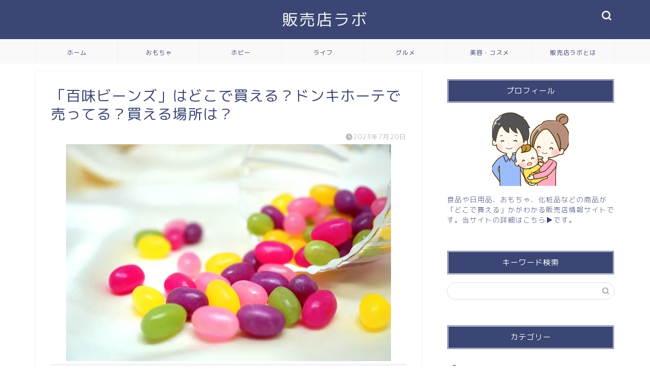

--- FILE ---
content_type: text/html; charset=UTF-8
request_url: https://shop-labo.com/hundred-flavor-beans
body_size: 27584
content:
<!DOCTYPE html>
<html lang="ja">
<head prefix="og: http://ogp.me/ns# fb: http://ogp.me/ns/fb# article: http://ogp.me/ns/article#">
<meta charset="utf-8">
<meta http-equiv="X-UA-Compatible" content="IE=edge">
<meta name="viewport" content="width=device-width, initial-scale=1">
<!-- ここからOGP -->
<meta property="og:type" content="blog">
<meta property="og:title" content="「百味ビーンズ」はどこで買える？ドンキホーテで売ってる？買える場所は？｜販売店ラボ"> 
<meta property="og:url" content="https://shop-labo.com/hundred-flavor-beans"> 
<meta property="og:description" content="「百味ビーンズ」が「どこで買えるか（買える場所・販売店）」を紹介します。ドンキホーテ、コストコ、ユニバで買えるかという疑問を解消します。"> 
<meta property="og:image" content="https://shop-labo.com/wp-content/uploads/2023/07/jelly-beans-2.webp">
<meta property="og:site_name" content="販売店ラボ">
<meta property="fb:admins" content="">
<meta name="twitter:card" content="summary">
<!-- ここまでOGP --> 

<meta name="description" itemprop="description" content="「百味ビーンズ」が「どこで買えるか（買える場所・販売店）」を紹介します。ドンキホーテ、コストコ、ユニバで買えるかという疑問を解消します。" >
<meta name="keywords" itemprop="keywords" content="百味ビーンズ, どこで買える" >
<link rel="canonical" href="https://shop-labo.com/hundred-flavor-beans">
<title>「百味ビーンズ」はどこで買える？ドンキホーテで売ってる？買える場所は？｜販売店ラボ</title>
<meta name='robots' content='max-image-preview:large' />
<link rel='dns-prefetch' href='//ajax.googleapis.com' />
<link rel='dns-prefetch' href='//cdnjs.cloudflare.com' />
<link rel='dns-prefetch' href='//use.fontawesome.com' />
<link rel="alternate" type="application/rss+xml" title="販売店ラボ &raquo; フィード" href="https://shop-labo.com/feed" />
<link rel="alternate" type="application/rss+xml" title="販売店ラボ &raquo; コメントフィード" href="https://shop-labo.com/comments/feed" />
<link rel="alternate" type="application/rss+xml" title="販売店ラボ &raquo; 「百味ビーンズ」はどこで買える？ドンキホーテで売ってる？買える場所は？ のコメントのフィード" href="https://shop-labo.com/hundred-flavor-beans/feed" />
<link rel="alternate" title="oEmbed (JSON)" type="application/json+oembed" href="https://shop-labo.com/wp-json/oembed/1.0/embed?url=https%3A%2F%2Fshop-labo.com%2Fhundred-flavor-beans" />
<link rel="alternate" title="oEmbed (XML)" type="text/xml+oembed" href="https://shop-labo.com/wp-json/oembed/1.0/embed?url=https%3A%2F%2Fshop-labo.com%2Fhundred-flavor-beans&#038;format=xml" />
<!-- shop-labo.com is managing ads with Advanced Ads 2.0.14 – https://wpadvancedads.com/ --><script data-wpfc-render="false" id="advads-ready">
			window.advanced_ads_ready=function(e,a){a=a||"complete";var d=function(e){return"interactive"===a?"loading"!==e:"complete"===e};d(document.readyState)?e():document.addEventListener("readystatechange",(function(a){d(a.target.readyState)&&e()}),{once:"interactive"===a})},window.advanced_ads_ready_queue=window.advanced_ads_ready_queue||[];		</script>
		<style id='wp-img-auto-sizes-contain-inline-css' type='text/css'>
img:is([sizes=auto i],[sizes^="auto," i]){contain-intrinsic-size:3000px 1500px}
/*# sourceURL=wp-img-auto-sizes-contain-inline-css */
</style>
<style id='wp-emoji-styles-inline-css' type='text/css'>

	img.wp-smiley, img.emoji {
		display: inline !important;
		border: none !important;
		box-shadow: none !important;
		height: 1em !important;
		width: 1em !important;
		margin: 0 0.07em !important;
		vertical-align: -0.1em !important;
		background: none !important;
		padding: 0 !important;
	}
/*# sourceURL=wp-emoji-styles-inline-css */
</style>
<style id='wp-block-library-inline-css' type='text/css'>
:root{--wp-block-synced-color:#7a00df;--wp-block-synced-color--rgb:122,0,223;--wp-bound-block-color:var(--wp-block-synced-color);--wp-editor-canvas-background:#ddd;--wp-admin-theme-color:#007cba;--wp-admin-theme-color--rgb:0,124,186;--wp-admin-theme-color-darker-10:#006ba1;--wp-admin-theme-color-darker-10--rgb:0,107,160.5;--wp-admin-theme-color-darker-20:#005a87;--wp-admin-theme-color-darker-20--rgb:0,90,135;--wp-admin-border-width-focus:2px}@media (min-resolution:192dpi){:root{--wp-admin-border-width-focus:1.5px}}.wp-element-button{cursor:pointer}:root .has-very-light-gray-background-color{background-color:#eee}:root .has-very-dark-gray-background-color{background-color:#313131}:root .has-very-light-gray-color{color:#eee}:root .has-very-dark-gray-color{color:#313131}:root .has-vivid-green-cyan-to-vivid-cyan-blue-gradient-background{background:linear-gradient(135deg,#00d084,#0693e3)}:root .has-purple-crush-gradient-background{background:linear-gradient(135deg,#34e2e4,#4721fb 50%,#ab1dfe)}:root .has-hazy-dawn-gradient-background{background:linear-gradient(135deg,#faaca8,#dad0ec)}:root .has-subdued-olive-gradient-background{background:linear-gradient(135deg,#fafae1,#67a671)}:root .has-atomic-cream-gradient-background{background:linear-gradient(135deg,#fdd79a,#004a59)}:root .has-nightshade-gradient-background{background:linear-gradient(135deg,#330968,#31cdcf)}:root .has-midnight-gradient-background{background:linear-gradient(135deg,#020381,#2874fc)}:root{--wp--preset--font-size--normal:16px;--wp--preset--font-size--huge:42px}.has-regular-font-size{font-size:1em}.has-larger-font-size{font-size:2.625em}.has-normal-font-size{font-size:var(--wp--preset--font-size--normal)}.has-huge-font-size{font-size:var(--wp--preset--font-size--huge)}.has-text-align-center{text-align:center}.has-text-align-left{text-align:left}.has-text-align-right{text-align:right}.has-fit-text{white-space:nowrap!important}#end-resizable-editor-section{display:none}.aligncenter{clear:both}.items-justified-left{justify-content:flex-start}.items-justified-center{justify-content:center}.items-justified-right{justify-content:flex-end}.items-justified-space-between{justify-content:space-between}.screen-reader-text{border:0;clip-path:inset(50%);height:1px;margin:-1px;overflow:hidden;padding:0;position:absolute;width:1px;word-wrap:normal!important}.screen-reader-text:focus{background-color:#ddd;clip-path:none;color:#444;display:block;font-size:1em;height:auto;left:5px;line-height:normal;padding:15px 23px 14px;text-decoration:none;top:5px;width:auto;z-index:100000}html :where(.has-border-color){border-style:solid}html :where([style*=border-top-color]){border-top-style:solid}html :where([style*=border-right-color]){border-right-style:solid}html :where([style*=border-bottom-color]){border-bottom-style:solid}html :where([style*=border-left-color]){border-left-style:solid}html :where([style*=border-width]){border-style:solid}html :where([style*=border-top-width]){border-top-style:solid}html :where([style*=border-right-width]){border-right-style:solid}html :where([style*=border-bottom-width]){border-bottom-style:solid}html :where([style*=border-left-width]){border-left-style:solid}html :where(img[class*=wp-image-]){height:auto;max-width:100%}:where(figure){margin:0 0 1em}html :where(.is-position-sticky){--wp-admin--admin-bar--position-offset:var(--wp-admin--admin-bar--height,0px)}@media screen and (max-width:600px){html :where(.is-position-sticky){--wp-admin--admin-bar--position-offset:0px}}

/*# sourceURL=wp-block-library-inline-css */
</style><style id='global-styles-inline-css' type='text/css'>
:root{--wp--preset--aspect-ratio--square: 1;--wp--preset--aspect-ratio--4-3: 4/3;--wp--preset--aspect-ratio--3-4: 3/4;--wp--preset--aspect-ratio--3-2: 3/2;--wp--preset--aspect-ratio--2-3: 2/3;--wp--preset--aspect-ratio--16-9: 16/9;--wp--preset--aspect-ratio--9-16: 9/16;--wp--preset--color--black: #000000;--wp--preset--color--cyan-bluish-gray: #abb8c3;--wp--preset--color--white: #ffffff;--wp--preset--color--pale-pink: #f78da7;--wp--preset--color--vivid-red: #cf2e2e;--wp--preset--color--luminous-vivid-orange: #ff6900;--wp--preset--color--luminous-vivid-amber: #fcb900;--wp--preset--color--light-green-cyan: #7bdcb5;--wp--preset--color--vivid-green-cyan: #00d084;--wp--preset--color--pale-cyan-blue: #8ed1fc;--wp--preset--color--vivid-cyan-blue: #0693e3;--wp--preset--color--vivid-purple: #9b51e0;--wp--preset--gradient--vivid-cyan-blue-to-vivid-purple: linear-gradient(135deg,rgb(6,147,227) 0%,rgb(155,81,224) 100%);--wp--preset--gradient--light-green-cyan-to-vivid-green-cyan: linear-gradient(135deg,rgb(122,220,180) 0%,rgb(0,208,130) 100%);--wp--preset--gradient--luminous-vivid-amber-to-luminous-vivid-orange: linear-gradient(135deg,rgb(252,185,0) 0%,rgb(255,105,0) 100%);--wp--preset--gradient--luminous-vivid-orange-to-vivid-red: linear-gradient(135deg,rgb(255,105,0) 0%,rgb(207,46,46) 100%);--wp--preset--gradient--very-light-gray-to-cyan-bluish-gray: linear-gradient(135deg,rgb(238,238,238) 0%,rgb(169,184,195) 100%);--wp--preset--gradient--cool-to-warm-spectrum: linear-gradient(135deg,rgb(74,234,220) 0%,rgb(151,120,209) 20%,rgb(207,42,186) 40%,rgb(238,44,130) 60%,rgb(251,105,98) 80%,rgb(254,248,76) 100%);--wp--preset--gradient--blush-light-purple: linear-gradient(135deg,rgb(255,206,236) 0%,rgb(152,150,240) 100%);--wp--preset--gradient--blush-bordeaux: linear-gradient(135deg,rgb(254,205,165) 0%,rgb(254,45,45) 50%,rgb(107,0,62) 100%);--wp--preset--gradient--luminous-dusk: linear-gradient(135deg,rgb(255,203,112) 0%,rgb(199,81,192) 50%,rgb(65,88,208) 100%);--wp--preset--gradient--pale-ocean: linear-gradient(135deg,rgb(255,245,203) 0%,rgb(182,227,212) 50%,rgb(51,167,181) 100%);--wp--preset--gradient--electric-grass: linear-gradient(135deg,rgb(202,248,128) 0%,rgb(113,206,126) 100%);--wp--preset--gradient--midnight: linear-gradient(135deg,rgb(2,3,129) 0%,rgb(40,116,252) 100%);--wp--preset--font-size--small: 13px;--wp--preset--font-size--medium: 20px;--wp--preset--font-size--large: 36px;--wp--preset--font-size--x-large: 42px;--wp--preset--spacing--20: 0.44rem;--wp--preset--spacing--30: 0.67rem;--wp--preset--spacing--40: 1rem;--wp--preset--spacing--50: 1.5rem;--wp--preset--spacing--60: 2.25rem;--wp--preset--spacing--70: 3.38rem;--wp--preset--spacing--80: 5.06rem;--wp--preset--shadow--natural: 6px 6px 9px rgba(0, 0, 0, 0.2);--wp--preset--shadow--deep: 12px 12px 50px rgba(0, 0, 0, 0.4);--wp--preset--shadow--sharp: 6px 6px 0px rgba(0, 0, 0, 0.2);--wp--preset--shadow--outlined: 6px 6px 0px -3px rgb(255, 255, 255), 6px 6px rgb(0, 0, 0);--wp--preset--shadow--crisp: 6px 6px 0px rgb(0, 0, 0);}:where(.is-layout-flex){gap: 0.5em;}:where(.is-layout-grid){gap: 0.5em;}body .is-layout-flex{display: flex;}.is-layout-flex{flex-wrap: wrap;align-items: center;}.is-layout-flex > :is(*, div){margin: 0;}body .is-layout-grid{display: grid;}.is-layout-grid > :is(*, div){margin: 0;}:where(.wp-block-columns.is-layout-flex){gap: 2em;}:where(.wp-block-columns.is-layout-grid){gap: 2em;}:where(.wp-block-post-template.is-layout-flex){gap: 1.25em;}:where(.wp-block-post-template.is-layout-grid){gap: 1.25em;}.has-black-color{color: var(--wp--preset--color--black) !important;}.has-cyan-bluish-gray-color{color: var(--wp--preset--color--cyan-bluish-gray) !important;}.has-white-color{color: var(--wp--preset--color--white) !important;}.has-pale-pink-color{color: var(--wp--preset--color--pale-pink) !important;}.has-vivid-red-color{color: var(--wp--preset--color--vivid-red) !important;}.has-luminous-vivid-orange-color{color: var(--wp--preset--color--luminous-vivid-orange) !important;}.has-luminous-vivid-amber-color{color: var(--wp--preset--color--luminous-vivid-amber) !important;}.has-light-green-cyan-color{color: var(--wp--preset--color--light-green-cyan) !important;}.has-vivid-green-cyan-color{color: var(--wp--preset--color--vivid-green-cyan) !important;}.has-pale-cyan-blue-color{color: var(--wp--preset--color--pale-cyan-blue) !important;}.has-vivid-cyan-blue-color{color: var(--wp--preset--color--vivid-cyan-blue) !important;}.has-vivid-purple-color{color: var(--wp--preset--color--vivid-purple) !important;}.has-black-background-color{background-color: var(--wp--preset--color--black) !important;}.has-cyan-bluish-gray-background-color{background-color: var(--wp--preset--color--cyan-bluish-gray) !important;}.has-white-background-color{background-color: var(--wp--preset--color--white) !important;}.has-pale-pink-background-color{background-color: var(--wp--preset--color--pale-pink) !important;}.has-vivid-red-background-color{background-color: var(--wp--preset--color--vivid-red) !important;}.has-luminous-vivid-orange-background-color{background-color: var(--wp--preset--color--luminous-vivid-orange) !important;}.has-luminous-vivid-amber-background-color{background-color: var(--wp--preset--color--luminous-vivid-amber) !important;}.has-light-green-cyan-background-color{background-color: var(--wp--preset--color--light-green-cyan) !important;}.has-vivid-green-cyan-background-color{background-color: var(--wp--preset--color--vivid-green-cyan) !important;}.has-pale-cyan-blue-background-color{background-color: var(--wp--preset--color--pale-cyan-blue) !important;}.has-vivid-cyan-blue-background-color{background-color: var(--wp--preset--color--vivid-cyan-blue) !important;}.has-vivid-purple-background-color{background-color: var(--wp--preset--color--vivid-purple) !important;}.has-black-border-color{border-color: var(--wp--preset--color--black) !important;}.has-cyan-bluish-gray-border-color{border-color: var(--wp--preset--color--cyan-bluish-gray) !important;}.has-white-border-color{border-color: var(--wp--preset--color--white) !important;}.has-pale-pink-border-color{border-color: var(--wp--preset--color--pale-pink) !important;}.has-vivid-red-border-color{border-color: var(--wp--preset--color--vivid-red) !important;}.has-luminous-vivid-orange-border-color{border-color: var(--wp--preset--color--luminous-vivid-orange) !important;}.has-luminous-vivid-amber-border-color{border-color: var(--wp--preset--color--luminous-vivid-amber) !important;}.has-light-green-cyan-border-color{border-color: var(--wp--preset--color--light-green-cyan) !important;}.has-vivid-green-cyan-border-color{border-color: var(--wp--preset--color--vivid-green-cyan) !important;}.has-pale-cyan-blue-border-color{border-color: var(--wp--preset--color--pale-cyan-blue) !important;}.has-vivid-cyan-blue-border-color{border-color: var(--wp--preset--color--vivid-cyan-blue) !important;}.has-vivid-purple-border-color{border-color: var(--wp--preset--color--vivid-purple) !important;}.has-vivid-cyan-blue-to-vivid-purple-gradient-background{background: var(--wp--preset--gradient--vivid-cyan-blue-to-vivid-purple) !important;}.has-light-green-cyan-to-vivid-green-cyan-gradient-background{background: var(--wp--preset--gradient--light-green-cyan-to-vivid-green-cyan) !important;}.has-luminous-vivid-amber-to-luminous-vivid-orange-gradient-background{background: var(--wp--preset--gradient--luminous-vivid-amber-to-luminous-vivid-orange) !important;}.has-luminous-vivid-orange-to-vivid-red-gradient-background{background: var(--wp--preset--gradient--luminous-vivid-orange-to-vivid-red) !important;}.has-very-light-gray-to-cyan-bluish-gray-gradient-background{background: var(--wp--preset--gradient--very-light-gray-to-cyan-bluish-gray) !important;}.has-cool-to-warm-spectrum-gradient-background{background: var(--wp--preset--gradient--cool-to-warm-spectrum) !important;}.has-blush-light-purple-gradient-background{background: var(--wp--preset--gradient--blush-light-purple) !important;}.has-blush-bordeaux-gradient-background{background: var(--wp--preset--gradient--blush-bordeaux) !important;}.has-luminous-dusk-gradient-background{background: var(--wp--preset--gradient--luminous-dusk) !important;}.has-pale-ocean-gradient-background{background: var(--wp--preset--gradient--pale-ocean) !important;}.has-electric-grass-gradient-background{background: var(--wp--preset--gradient--electric-grass) !important;}.has-midnight-gradient-background{background: var(--wp--preset--gradient--midnight) !important;}.has-small-font-size{font-size: var(--wp--preset--font-size--small) !important;}.has-medium-font-size{font-size: var(--wp--preset--font-size--medium) !important;}.has-large-font-size{font-size: var(--wp--preset--font-size--large) !important;}.has-x-large-font-size{font-size: var(--wp--preset--font-size--x-large) !important;}
/*# sourceURL=global-styles-inline-css */
</style>

<style id='classic-theme-styles-inline-css' type='text/css'>
/*! This file is auto-generated */
.wp-block-button__link{color:#fff;background-color:#32373c;border-radius:9999px;box-shadow:none;text-decoration:none;padding:calc(.667em + 2px) calc(1.333em + 2px);font-size:1.125em}.wp-block-file__button{background:#32373c;color:#fff;text-decoration:none}
/*# sourceURL=/wp-includes/css/classic-themes.min.css */
</style>
<link rel='stylesheet' id='contact-form-7-css' href='https://shop-labo.com/wp-content/plugins/contact-form-7/includes/css/styles.css?ver=6.1.4' type='text/css' media='all' />
<link rel='stylesheet' id='default-icon-styles-css' href='https://shop-labo.com/wp-content/plugins/svg-vector-icon-plugin/public/../admin/css/wordpress-svg-icon-plugin-style.min.css?ver=6.9' type='text/css' media='all' />
<link rel='stylesheet' id='theme-style-css' href='https://shop-labo.com/wp-content/themes/jin/style.css?ver=6.9' type='text/css' media='all' />
<link rel='stylesheet' id='fontawesome-style-css' href='https://use.fontawesome.com/releases/v5.6.3/css/all.css?ver=6.9' type='text/css' media='all' />
<link rel='stylesheet' id='swiper-style-css' href='https://cdnjs.cloudflare.com/ajax/libs/Swiper/4.0.7/css/swiper.min.css?ver=6.9' type='text/css' media='all' />
<script type="text/javascript" src="https://ajax.googleapis.com/ajax/libs/jquery/1.12.4/jquery.min.js?ver=6.9" id="jquery-js"></script>
<script type="text/javascript" src="https://shop-labo.com/wp-content/plugins/yyi-rinker/js/event-tracking.js?v=1.11.1" id="yyi_rinker_event_tracking_script-js"></script>
<link rel="https://api.w.org/" href="https://shop-labo.com/wp-json/" /><link rel="alternate" title="JSON" type="application/json" href="https://shop-labo.com/wp-json/wp/v2/posts/3350" /><link rel='shortlink' href='https://shop-labo.com/?p=3350' />
<style>body[class*="copia-microcopy"] .wpap-tpl-with-detail .wpap-image img {min-height: 140px;object-fit: contain;}body[class*="copia-microcopy"] p.wpap-link {    margin-top: 0;}body[class*="copia-microcopy"] .wpap-link a {    position: relative;    margin-top: 8px;    text-align: center;}body[class*="copia-microcopy"] .wpap-tpl-with-detail .wpap-link {    display: block;}body[class*="copia-microcopy"] .wpap-tpl-with-detail .wpap-link a {    width: 34.5%;}body[class*="copia-microcopy"] .wpap-tpl-with-image-text-h .wpap-link a {    width: 35%;}body[class*="copia-microcopy"] .wpap-tpl-with-image-text-v .wpap-link a {    width: 30%;}.copia-microcopy-amazon .wpap-link-amazon:before {    color: #f89400;}.copia-microcopy-rakuten a.wpap-link-rakuten:before {    color: #be0000;}.copia-microcopy-yahoo a.wpap-link-yahoo:before {    color: #d14615;}body[class*="copia-microcopy"] .wpap-link a:before {    position: absolute;    top: -17px;    left: 0;    width: 100%;    height: 17px;    font-weight: 600;    font-size: 11px;}.copia-microcopy-amazon .wpap-link a.wpap-link-amazon,.copia-microcopy-rakuten .wpap-link a.wpap-link-rakuten,.copia-microcopy-yahoo .wpap-link a.wpap-link-yahoo {    margin-top: 22px;}@media screen and (max-width: 767px){    body[class*="copia-microcopy"] .wpap-tpl p.wpap-link {        flex-direction: column;    }    body[class*="copia-microcopy"] .wpap-tpl p.wpap-link a {        width: 100%;        box-sizing: border-box;    }    body[class*="copia-microcopy"] .wpap-tpl-with-image-text-h .wpap-link a {        margin-bottom: 0;    }}</style><script type="text/javascript" language="javascript">
    var vc_pid = "887439474";
</script><script type="text/javascript" src="//aml.valuecommerce.com/vcdal.js" async></script><style>.yyi-rinker-img-s .yyi-rinker-image {width: 56px;min-width: 56px;margin:auto;}.yyi-rinker-img-m .yyi-rinker-image {width: 175px;min-width: 175px;margin:auto;}.yyi-rinker-img-l .yyi-rinker-image {width: 200px;min-width: 200px;margin:auto;}.yyi-rinker-img-s .yyi-rinker-image img.yyi-rinker-main-img {width: auto;max-height: 56px;}.yyi-rinker-img-m .yyi-rinker-image img.yyi-rinker-main-img {width: auto;max-height: 170px;}.yyi-rinker-img-l .yyi-rinker-image img.yyi-rinker-main-img {width: auto;max-height: 200px;}div.yyi-rinker-contents ul li:before {background-color: transparent!important;}div.yyi-rinker-contents div.yyi-rinker-box ul.yyi-rinker-links li {    list-style: none;    padding-left: 0;}div.yyi-rinker-contents ul.yyi-rinker-links {border: none;}div.yyi-rinker-contents ul.yyi-rinker-links li a {text-decoration: none;}div.yyi-rinker-contents {    margin: 2em 0;}div.yyi-rinker-contents div.yyi-rinker-box {    display: flex;    padding: 26px 26px 0;    border: 3px solid #f5f5f5;    box-sizing: border-box;}@media (min-width: 768px) {    div.yyi-rinker-contents div.yyi-rinker-box {        padding: 26px 26px 0;    }}@media (max-width: 767px) {    div.yyi-rinker-contents div.yyi-rinker-box {        flex-direction: column;        padding: 26px 14px 0;    }}div.yyi-rinker-box div.yyi-rinker-image {    display: flex;    flex: none;    justify-content: center;}div.yyi-rinker-box div.yyi-rinker-image a {    display: inline-block;    height: fit-content;    margin-bottom: 26px;}div.yyi-rinker-image img.yyi-rinker-main-img {    display: block;    max-width: 100%;    height: auto;}div.yyi-rinker-img-s img.yyi-rinker-main-img {    width: 56px;}div.yyi-rinker-img-m img.yyi-rinker-main-img {    width: 120px;}div.yyi-rinker-img-l img.yyi-rinker-main-img {    width: 200px;}div.yyi-rinker-box div.yyi-rinker-info {    display: flex;    width: 100%;    flex-direction: column;}@media (min-width: 768px) {    div.yyi-rinker-box div.yyi-rinker-info {        padding-left: 26px;    }}@media (max-width: 767px) {    div.yyi-rinker-box div.yyi-rinker-info {        text-align: center;    }}div.yyi-rinker-info div.yyi-rinker-title a {    color: #333;    font-weight: 600;    font-size: 18px;    text-decoration: none;}div.yyi-rinker-info div.yyi-rinker-detail {    display: flex;    flex-direction: column;    padding: 8px 0 12px;}div.yyi-rinker-detail div:not(:last-child) {    padding-bottom: 8px;}div.yyi-rinker-detail div.credit-box {    font-size: 12px;}div.yyi-rinker-detail div.credit-box a {    text-decoration: underline;}div.yyi-rinker-detail div.brand,div.yyi-rinker-detail div.price-box {    font-size: 14px;}@media (max-width: 767px) {    div.price-box span.price {        display: block;    }}div.yyi-rinker-info div.free-text {    order: 2;    padding-top: 8px;    font-size: 16px;}div.yyi-rinker-info ul.yyi-rinker-links {    display: flex;    flex-wrap: wrap;    margin: 0 0 14px;    padding: 0;    list-style-type: none;}div.yyi-rinker-info ul.yyi-rinker-links li {    display: inherit;    flex-direction: column;    align-self: flex-end;    text-align: center;}@media (min-width: 768px) {    div.yyi-rinker-info ul.yyi-rinker-links li:not(:last-child){        margin-right: 8px;    }    div.yyi-rinker-info ul.yyi-rinker-links li {        margin-bottom: 12px;    }}@media (max-width: 767px) {    div.yyi-rinker-info ul.yyi-rinker-links li {        width: 100%;        margin-bottom: 10px;    }}ul.yyi-rinker-links li.amazonkindlelink a {    background-color: #37475a;}ul.yyi-rinker-links li.amazonlink a {    background-color: #f9bf51;}ul.yyi-rinker-links li.rakutenlink a {    background-color: #d53a3a;}ul.yyi-rinker-links li.yahoolink a {    background-color: #76c2f3;}ul.yyi-rinker-links li.freelink1 a {    background-color: #5db49f;}ul.yyi-rinker-links li.freelink2 a {    background-color: #7e77c1;}ul.yyi-rinker-links li.freelink3 a {    background-color: #3974be;}ul.yyi-rinker-links li.freelink4 a {    background-color: #333;}ul.yyi-rinker-links a.yyi-rinker-link {    display: flex;    position: relative;    width: 100%;    min-height: 38px;    overflow-x: hidden;    flex-wrap: wrap-reverse;    justify-content: center;    align-items: center;    border-radius: 2px;    box-shadow: 0 1px 6px 0 rgba(0,0,0,0.12);    color: #fff;    font-weight: 600;    font-size: 14px;    white-space: nowrap;    transition: 0.3s ease-out;    box-sizing: border-box;}ul.yyi-rinker-links a.yyi-rinker-link:after {    position: absolute;    top: calc(50% - 3px);    right: 12px;    width: 6px;    height: 6px;    border-top: 2px solid;    border-right: 2px solid;    content: "";    transform: rotate(45deg);    box-sizing: border-box;}ul.yyi-rinker-links a.yyi-rinker-link:hover {    box-shadow: 0 4px 6px 2px rgba(0,0,0,0.12);    transform: translateY(-2px);}@media (min-width: 768px) {    ul.yyi-rinker-links a.yyi-rinker-link {        padding: 6px 24px;    }}@media (max-width: 767px) {    ul.yyi-rinker-links a.yyi-rinker-link {        padding: 10px 24px;    }}</style><style>
.yyi-rinker-images {
    display: flex;
    justify-content: center;
    align-items: center;
    position: relative;

}
div.yyi-rinker-image img.yyi-rinker-main-img.hidden {
    display: none;
}

.yyi-rinker-images-arrow {
    cursor: pointer;
    position: absolute;
    top: 50%;
    display: block;
    margin-top: -11px;
    opacity: 0.6;
    width: 22px;
}

.yyi-rinker-images-arrow-left{
    left: -10px;
}
.yyi-rinker-images-arrow-right{
    right: -10px;
}

.yyi-rinker-images-arrow-left.hidden {
    display: none;
}

.yyi-rinker-images-arrow-right.hidden {
    display: none;
}
div.yyi-rinker-contents.yyi-rinker-design-tate  div.yyi-rinker-box{
    flex-direction: column;
}

div.yyi-rinker-contents.yyi-rinker-design-slim div.yyi-rinker-box .yyi-rinker-links {
    flex-direction: column;
}

div.yyi-rinker-contents.yyi-rinker-design-slim div.yyi-rinker-info {
    width: 100%;
}

div.yyi-rinker-contents.yyi-rinker-design-slim .yyi-rinker-title {
    text-align: center;
}

div.yyi-rinker-contents.yyi-rinker-design-slim .yyi-rinker-links {
    text-align: center;
}
div.yyi-rinker-contents.yyi-rinker-design-slim .yyi-rinker-image {
    margin: auto;
}

div.yyi-rinker-contents.yyi-rinker-design-slim div.yyi-rinker-info ul.yyi-rinker-links li {
	align-self: stretch;
}
div.yyi-rinker-contents.yyi-rinker-design-slim div.yyi-rinker-box div.yyi-rinker-info {
	padding: 0;
}
div.yyi-rinker-contents.yyi-rinker-design-slim div.yyi-rinker-box {
	flex-direction: column;
	padding: 14px 5px 0;
}

.yyi-rinker-design-slim div.yyi-rinker-box div.yyi-rinker-info {
	text-align: center;
}

.yyi-rinker-design-slim div.price-box span.price {
	display: block;
}

div.yyi-rinker-contents.yyi-rinker-design-slim div.yyi-rinker-info div.yyi-rinker-title a{
	font-size:16px;
}

div.yyi-rinker-contents.yyi-rinker-design-slim ul.yyi-rinker-links li.amazonkindlelink:before,  div.yyi-rinker-contents.yyi-rinker-design-slim ul.yyi-rinker-links li.amazonlink:before,  div.yyi-rinker-contents.yyi-rinker-design-slim ul.yyi-rinker-links li.rakutenlink:before, div.yyi-rinker-contents.yyi-rinker-design-slim ul.yyi-rinker-links li.yahoolink:before, div.yyi-rinker-contents.yyi-rinker-design-slim ul.yyi-rinker-links li.mercarilink:before {
	font-size:12px;
}

div.yyi-rinker-contents.yyi-rinker-design-slim ul.yyi-rinker-links li a {
	font-size: 13px;
}
.entry-content ul.yyi-rinker-links li {
	padding: 0;
}

div.yyi-rinker-contents .yyi-rinker-attention.attention_desing_right_ribbon {
    width: 89px;
    height: 91px;
    position: absolute;
    top: -1px;
    right: -1px;
    left: auto;
    overflow: hidden;
}

div.yyi-rinker-contents .yyi-rinker-attention.attention_desing_right_ribbon span {
    display: inline-block;
    width: 146px;
    position: absolute;
    padding: 4px 0;
    left: -13px;
    top: 12px;
    text-align: center;
    font-size: 12px;
    line-height: 24px;
    -webkit-transform: rotate(45deg);
    transform: rotate(45deg);
    box-shadow: 0 1px 3px rgba(0, 0, 0, 0.2);
}

div.yyi-rinker-contents .yyi-rinker-attention.attention_desing_right_ribbon {
    background: none;
}
.yyi-rinker-attention.attention_desing_right_ribbon .yyi-rinker-attention-after,
.yyi-rinker-attention.attention_desing_right_ribbon .yyi-rinker-attention-before{
display:none;
}
div.yyi-rinker-use-right_ribbon div.yyi-rinker-title {
    margin-right: 2rem;
}

ul.yyi-rinker-links li.mercarilink a {
    background-color: #ff0211;
}
.yyi-rinker-design-slim div.yyi-rinker-info ul.yyi-rinker-links li {
	width: 100%;
	margin-bottom: 10px;
}
 .yyi-rinker-design-slim ul.yyi-rinker-links a.yyi-rinker-link {
	padding: 10px 24px;
}

/** ver1.9.2 以降追加 **/
.yyi-rinker-contents .yyi-rinker-info {
    padding-left: 10px;
}
.yyi-rinker-img-s .yyi-rinker-image .yyi-rinker-images img{
    max-height: 75px;
}
.yyi-rinker-img-m .yyi-rinker-image .yyi-rinker-images img{
    max-height: 175px;
}
.yyi-rinker-img-l .yyi-rinker-image .yyi-rinker-images img{
    max-height: 200px;
}
div.yyi-rinker-contents div.yyi-rinker-image {
    flex-direction: column;
    align-items: center;
}
div.yyi-rinker-contents ul.yyi-rinker-thumbnails {
    display: flex;
    flex-direction: row;
    flex-wrap : wrap;
    list-style: none;
    border:none;
    padding: 0;
    margin: 5px 0;
}
div.yyi-rinker-contents ul.yyi-rinker-thumbnails li{
    cursor: pointer;
    height: 32px;
    text-align: center;
    vertical-align: middle;
    width: 32px;
    border:none;
    padding: 0;
    margin: 0;
    box-sizing: content-box;
}
div.yyi-rinker-contents ul.yyi-rinker-thumbnails li img {
    vertical-align: middle;
}

div.yyi-rinker-contents ul.yyi-rinker-thumbnails li {
    border: 1px solid #fff;
}
div.yyi-rinker-contents ul.yyi-rinker-thumbnails li.thumb-active {
    border: 1px solid #eee;
}

/* ここから　mini */
div.yyi-rinker-contents.yyi-rinker-design-mini {
    border: none;
    box-shadow: none;
    background-color: transparent;
}

/* ボタン非表示 */
.yyi-rinker-design-mini div.yyi-rinker-info ul.yyi-rinker-links,
.yyi-rinker-design-mini div.yyi-rinker-info .brand,
.yyi-rinker-design-mini div.yyi-rinker-info .price-box {
    display: none;
}

div.yyi-rinker-contents.yyi-rinker-design-mini .credit-box{
    text-align: right;
}

div.yyi-rinker-contents.yyi-rinker-design-mini div.yyi-rinker-info {
    width:100%;
}
.yyi-rinker-design-mini div.yyi-rinker-info div.yyi-rinker-title {
    line-height: 1.2;
    min-height: 2.4em;
    margin-bottom: 0;
}
.yyi-rinker-design-mini div.yyi-rinker-info div.yyi-rinker-title a {
    font-size: 12px;
    text-decoration: none;
    text-decoration: underline;
}
div.yyi-rinker-contents.yyi-rinker-design-mini {
    position: relative;
    max-width: 100%;
    border: none;
    border-radius: 12px;
    box-shadow: 0 1px 6px rgb(0 0 0 / 12%);
    background-color: #fff;
}

div.yyi-rinker-contents.yyi-rinker-design-mini div.yyi-rinker-box {
    border: none;
}

.yyi-rinker-design-mini div.yyi-rinker-image {
    width: 60px;
    min-width: 60px;

}
div.yyi-rinker-design-mini div.yyi-rinker-image img.yyi-rinker-main-img{
    max-height: 3.6em;
}
.yyi-rinker-design-mini div.yyi-rinker-detail div.credit-box {
    font-size: 10px;
}
.yyi-rinker-design-mini div.yyi-rinker-detail div.brand,
.yyi-rinker-design-mini div.yyi-rinker-detail div.price-box {
    font-size: 10px;
}
.yyi-rinker-design-mini div.yyi-rinker-info div.yyi-rinker-detail {
    padding: 0;
}
.yyi-rinker-design-mini div.yyi-rinker-detail div:not(:last-child) {
    padding-bottom: 0;
}
.yyi-rinker-design-mini div.yyi-rinker-box div.yyi-rinker-image a {
    margin-bottom: 16px;
}
@media (min-width: 768px){
    div.yyi-rinker-contents.yyi-rinker-design-mini div.yyi-rinker-box {
        padding: 12px;
    }
    .yyi-rinker-design-mini div.yyi-rinker-box div.yyi-rinker-info {
        justify-content: center;
        padding-left: 24px;
    }
}
@media (max-width: 767px){
    div.yyi-rinker-contents.yyi-rinker-design-mini {
        max-width:100%;
    }
    div.yyi-rinker-contents.yyi-rinker-design-mini div.yyi-rinker-box {
        flex-direction: row;
        padding: 12px;
    }
    .yyi-rinker-design-mini div.yyi-rinker-box div.yyi-rinker-info {
        justify-content: center;
        margin-bottom: 16px;
        padding-left: 16px;
        text-align: left;
    }
}
/* 1.9.5以降 */
div.yyi-rinker-contents {
    position: relative;
    overflow: visible;
}
div.yyi-rinker-contents .yyi-rinker-attention {
    display: inline;
    line-height: 30px;
    position: absolute;
    top: -10px;
    left: -9px;
    min-width: 60px;
    padding: 0;
    height: 30px;
    text-align: center;
    font-weight: 600;
    color: #ffffff;
    background: #fea724;
    z-index: 10;
}

div.yyi-rinker-contents .yyi-rinker-attention span{
    padding: 0 15px;
}

.yyi-rinker-attention-before, .yyi-rinker-attention-after {
	display: inline;
    position: absolute;
    content: '';
}

.yyi-rinker-attention-before {
    bottom: -8px;
    left: 0.1px;
    width: 0;
    height: 0;
    border-top: 9px solid;
    border-top-color: inherit;
    border-left: 9px solid transparent;
    z-index: 1;
}

.yyi-rinker-attention-after {
    top: 0;
    right: -14.5px;
    width: 0;
    height: 0;
    border-top: 15px solid transparent;
    border-bottom: 15px solid transparent;
    border-left: 15px solid;
    border-left-color: inherit;
}

div.yyi-rinker-contents .yyi-rinker-attention.attention_desing_circle{
    display: flex;
    position: absolute;
 	top: -20px;
    left: -20px;
    width: 60px;
    height: 60px;
    min-width: auto;
    min-height: auto;
    justify-content: center;
    align-items: center;
    border-radius: 50%;
    color: #fff;
    background: #fea724;
    font-weight: 600;
    font-size: 17px;
}

div.yyi-rinker-contents.yyi-rinker-design-mini .yyi-rinker-attention.attention_desing_circle{
    top: -18px;
    left: -18px;
    width: 36px;
    height: 36px;
    font-size: 12px;
}


div.yyi-rinker-contents .yyi-rinker-attention.attention_desing_circle{
}

div.yyi-rinker-contents .yyi-rinker-attention.attention_desing_circle span {
	padding: 0;
}

div.yyi-rinker-contents .yyi-rinker-attention.attention_desing_circle .yyi-rinker-attention-after,
div.yyi-rinker-contents .yyi-rinker-attention.attention_desing_circle .yyi-rinker-attention-before{
	display: none;
}

</style>	<style type="text/css">
		#wrapper {
			background-color: #fff;
			background-image: url();
					}

		.related-entry-headline-text span:before,
		#comment-title span:before,
		#reply-title span:before {
			background-color: #3b4675;
			border-color: #3b4675 !important;
		}

		#breadcrumb:after,
		#page-top a {
			background-color: #3b4675;
		}

		footer {
			background-color: #3b4675;
		}

		.footer-inner a,
		#copyright,
		#copyright-center {
			border-color: #fff !important;
			color: #fff !important;
		}

		#footer-widget-area {
			border-color: #fff !important;
		}

		.page-top-footer a {
			color: #3b4675 !important;
		}

		#breadcrumb ul li,
		#breadcrumb ul li a {
			color: #3b4675 !important;
		}

		body,
		a,
		a:link,
		a:visited,
		.my-profile,
		.widgettitle,
		.tabBtn-mag label {
			color: #3b4675;
		}

		a:hover {
			color: #008db7;
		}

		.widget_nav_menu ul>li>a:before,
		.widget_categories ul>li>a:before,
		.widget_pages ul>li>a:before,
		.widget_recent_entries ul>li>a:before,
		.widget_archive ul>li>a:before,
		.widget_archive form:after,
		.widget_categories form:after,
		.widget_nav_menu ul>li>ul.sub-menu>li>a:before,
		.widget_categories ul>li>.children>li>a:before,
		.widget_pages ul>li>.children>li>a:before,
		.widget_nav_menu ul>li>ul.sub-menu>li>ul.sub-menu li>a:before,
		.widget_categories ul>li>.children>li>.children li>a:before,
		.widget_pages ul>li>.children>li>.children li>a:before {
			color: #3b4675;
		}

		.widget_nav_menu ul .sub-menu .sub-menu li a:before {
			background-color: #3b4675 !important;
		}
		.d--labeling-act-border{
			border-color: rgba(59,70,117,0.18);
		}
		.c--labeling-act.d--labeling-act-solid{
			background-color: rgba(59,70,117,0.06);
		}
		.a--labeling-act{
			color: rgba(59,70,117,0.6);
		}
		.a--labeling-small-act span{
			background-color: rgba(59,70,117,0.21);
		}
		.c--labeling-act.d--labeling-act-strong{
			background-color: rgba(59,70,117,0.045);
		}
		.d--labeling-act-strong .a--labeling-act{
			color: rgba(59,70,117,0.75);
		}


		footer .footer-widget,
		footer .footer-widget a,
		footer .footer-widget ul li,
		.footer-widget.widget_nav_menu ul>li>a:before,
		.footer-widget.widget_categories ul>li>a:before,
		.footer-widget.widget_recent_entries ul>li>a:before,
		.footer-widget.widget_pages ul>li>a:before,
		.footer-widget.widget_archive ul>li>a:before,
		footer .widget_tag_cloud .tagcloud a:before {
			color: #fff !important;
			border-color: #fff !important;
		}

		footer .footer-widget .widgettitle {
			color: #fff !important;
			border-color: #ffcd44 !important;
		}

		footer .widget_nav_menu ul .children .children li a:before,
		footer .widget_categories ul .children .children li a:before,
		footer .widget_nav_menu ul .sub-menu .sub-menu li a:before {
			background-color: #fff !important;
		}

		#drawernav a:hover,
		.post-list-title,
		#prev-next p,
		#toc_container .toc_list li a {
			color: #3b4675 !important;
		}

		#header-box {
			background-color: #3b4675;
		}

		@media (min-width: 768px) {

			#header-box .header-box10-bg:before,
			#header-box .header-box11-bg:before {
				border-radius: 2px;
			}
		}

		@media (min-width: 768px) {
			.top-image-meta {
				margin-top: calc(0px - 30px);
			}
		}

		@media (min-width: 1200px) {
			.top-image-meta {
				margin-top: calc(0px);
			}
		}

		.pickup-contents:before {
			background-color: #3b4675 !important;
		}

		.main-image-text {
			color: #555;
		}

		.main-image-text-sub {
			color: #555;
		}

		@media (min-width: 481px) {
			#site-info {
				padding-top: 15px !important;
				padding-bottom: 15px !important;
			}
		}

		#site-info span a {
			color: #f4f4f4 !important;
		}

		#headmenu .headsns .line a svg {
			fill: #f4f4f4 !important;
		}

		#headmenu .headsns a,
		#headmenu {
			color: #f4f4f4 !important;
			border-color: #f4f4f4 !important;
		}

		.profile-follow .line-sns a svg {
			fill: #3b4675 !important;
		}

		.profile-follow .line-sns a:hover svg {
			fill: #ffcd44 !important;
		}

		.profile-follow a {
			color: #3b4675 !important;
			border-color: #3b4675 !important;
		}

		.profile-follow a:hover,
		#headmenu .headsns a:hover {
			color: #ffcd44 !important;
			border-color: #ffcd44 !important;
		}

		.search-box:hover {
			color: #ffcd44 !important;
			border-color: #ffcd44 !important;
		}

		#header #headmenu .headsns .line a:hover svg {
			fill: #ffcd44 !important;
		}

		.cps-icon-bar,
		#navtoggle:checked+.sp-menu-open .cps-icon-bar {
			background-color: #f4f4f4;
		}

		#nav-container {
			background-color: #f9f9f9;
		}

		.menu-box .menu-item svg {
			fill: #3b4675;
		}

		#drawernav ul.menu-box>li>a,
		#drawernav2 ul.menu-box>li>a,
		#drawernav3 ul.menu-box>li>a,
		#drawernav4 ul.menu-box>li>a,
		#drawernav5 ul.menu-box>li>a,
		#drawernav ul.menu-box>li.menu-item-has-children:after,
		#drawernav2 ul.menu-box>li.menu-item-has-children:after,
		#drawernav3 ul.menu-box>li.menu-item-has-children:after,
		#drawernav4 ul.menu-box>li.menu-item-has-children:after,
		#drawernav5 ul.menu-box>li.menu-item-has-children:after {
			color: #3b4675 !important;
		}

		#drawernav ul.menu-box li a,
		#drawernav2 ul.menu-box li a,
		#drawernav3 ul.menu-box li a,
		#drawernav4 ul.menu-box li a,
		#drawernav5 ul.menu-box li a {
			font-size: 12px !important;
		}

		#drawernav3 ul.menu-box>li {
			color: #3b4675 !important;
		}

		#drawernav4 .menu-box>.menu-item>a:after,
		#drawernav3 .menu-box>.menu-item>a:after,
		#drawernav .menu-box>.menu-item>a:after {
			background-color: #3b4675 !important;
		}

		#drawernav2 .menu-box>.menu-item:hover,
		#drawernav5 .menu-box>.menu-item:hover {
			border-top-color: #3b4675 !important;
		}

		.cps-info-bar a {
			background-color: #ffcd44 !important;
		}

		@media (min-width: 768px) {
			.post-list-mag .post-list-item:not(:nth-child(2n)) {
				margin-right: 2.6%;
			}
		}

		@media (min-width: 768px) {

			#tab-1:checked~.tabBtn-mag li [for="tab-1"]:after,
			#tab-2:checked~.tabBtn-mag li [for="tab-2"]:after,
			#tab-3:checked~.tabBtn-mag li [for="tab-3"]:after,
			#tab-4:checked~.tabBtn-mag li [for="tab-4"]:after {
				border-top-color: #3b4675 !important;
			}

			.tabBtn-mag label {
				border-bottom-color: #3b4675 !important;
			}
		}

		#tab-1:checked~.tabBtn-mag li [for="tab-1"],
		#tab-2:checked~.tabBtn-mag li [for="tab-2"],
		#tab-3:checked~.tabBtn-mag li [for="tab-3"],
		#tab-4:checked~.tabBtn-mag li [for="tab-4"],
		#prev-next a.next:after,
		#prev-next a.prev:after,
		.more-cat-button a:hover span:before {
			background-color: #3b4675 !important;
		}


		.swiper-slide .post-list-cat,
		.post-list-mag .post-list-cat,
		.post-list-mag3col .post-list-cat,
		.post-list-mag-sp1col .post-list-cat,
		.swiper-pagination-bullet-active,
		.pickup-cat,
		.post-list .post-list-cat,
		#breadcrumb .bcHome a:hover span:before,
		.popular-item:nth-child(1) .pop-num,
		.popular-item:nth-child(2) .pop-num,
		.popular-item:nth-child(3) .pop-num {
			background-color: #ffcd44 !important;
		}

		.sidebar-btn a,
		.profile-sns-menu {
			background-color: #ffcd44 !important;
		}

		.sp-sns-menu a,
		.pickup-contents-box a:hover .pickup-title {
			border-color: #3b4675 !important;
			color: #3b4675 !important;
		}

		.pro-line svg {
			fill: #3b4675 !important;
		}

		.cps-post-cat a,
		.meta-cat,
		.popular-cat {
			background-color: #ffcd44 !important;
			border-color: #ffcd44 !important;
		}

		.tagicon,
		.tag-box a,
		#toc_container .toc_list>li,
		#toc_container .toc_title {
			color: #3b4675 !important;
		}

		.widget_tag_cloud a::before {
			color: #3b4675 !important;
		}

		.tag-box a,
		#toc_container:before {
			border-color: #3b4675 !important;
		}

		.cps-post-cat a:hover {
			color: #008db7 !important;
		}

		.pagination li:not([class*="current"]) a:hover,
		.widget_tag_cloud a:hover {
			background-color: #3b4675 !important;
		}

		.pagination li:not([class*="current"]) a:hover {
			opacity: 0.5 !important;
		}

		.pagination li.current a {
			background-color: #3b4675 !important;
			border-color: #3b4675 !important;
		}

		.nextpage a:hover span {
			color: #3b4675 !important;
			border-color: #3b4675 !important;
		}

		.cta-content:before {
			background-color: #e2e9ff !important;
		}

		.cta-text,
		.info-title {
			color: #3d3d3d !important;
		}

		#footer-widget-area.footer_style1 .widgettitle {
			border-color: #ffcd44 !important;
		}

		.sidebar_style1 .widgettitle,
		.sidebar_style5 .widgettitle {
			border-color: #3b4675 !important;
		}

		.sidebar_style2 .widgettitle,
		.sidebar_style4 .widgettitle,
		.sidebar_style6 .widgettitle,
		#home-bottom-widget .widgettitle,
		#home-top-widget .widgettitle,
		#post-bottom-widget .widgettitle,
		#post-top-widget .widgettitle {
			background-color: #3b4675 !important;
		}

		#home-bottom-widget .widget_search .search-box input[type="submit"],
		#home-top-widget .widget_search .search-box input[type="submit"],
		#post-bottom-widget .widget_search .search-box input[type="submit"],
		#post-top-widget .widget_search .search-box input[type="submit"] {
			background-color: #ffcd44 !important;
		}

		.tn-logo-size {
			font-size: 230% !important;
		}

		@media (min-width: 481px) {
			.tn-logo-size img {
				width: calc(230%*0.5) !important;
			}
		}

		@media (min-width: 768px) {
			.tn-logo-size img {
				width: calc(230%*2.2) !important;
			}
		}

		@media (min-width: 1200px) {
			.tn-logo-size img {
				width: 230% !important;
			}
		}

		.sp-logo-size {
			font-size: 90% !important;
		}

		.sp-logo-size img {
			width: 90% !important;
		}

		.cps-post-main ul>li:before,
		.cps-post-main ol>li:before {
			background-color: #ffcd44 !important;
		}

		.profile-card .profile-title {
			background-color: #3b4675 !important;
		}

		.profile-card {
			border-color: #3b4675 !important;
		}

		.cps-post-main a {
			color: #008db7;
		}

		.cps-post-main .marker {
			background: -webkit-linear-gradient(transparent 60%, #ffdde6 0%);
			background: linear-gradient(transparent 60%, #ffdde6 0%);
		}

		.cps-post-main .marker2 {
			background: -webkit-linear-gradient(transparent 60%, #baeaf2 0%);
			background: linear-gradient(transparent 60%, #baeaf2 0%);
		}

		.cps-post-main .jic-sc {
			color: #e9546b;
		}


		.simple-box1 {
			border-color: #ef9b9b !important;
		}

		.simple-box2 {
			border-color: #f2bf7d !important;
		}

		.simple-box3 {
			border-color: #b5e28a !important;
		}

		.simple-box4 {
			border-color: #7badd8 !important;
		}

		.simple-box4:before {
			background-color: #7badd8;
		}

		.simple-box5 {
			border-color: #e896c7 !important;
		}

		.simple-box5:before {
			background-color: #e896c7;
		}

		.simple-box6 {
			background-color: #fffdef !important;
		}

		.simple-box7 {
			border-color: #def1f9 !important;
		}

		.simple-box7:before {
			background-color: #def1f9 !important;
		}

		.simple-box8 {
			border-color: #96ddc1 !important;
		}

		.simple-box8:before {
			background-color: #96ddc1 !important;
		}

		.simple-box9:before {
			background-color: #e1c0e8 !important;
		}

		.simple-box9:after {
			border-color: #e1c0e8 #e1c0e8 #fff #fff !important;
		}

		.kaisetsu-box1:before,
		.kaisetsu-box1-title {
			background-color: #ffb49e !important;
		}

		.kaisetsu-box2 {
			border-color: #89c2f4 !important;
		}

		.kaisetsu-box2-title {
			background-color: #89c2f4 !important;
		}

		.kaisetsu-box4 {
			border-color: #ea91a9 !important;
		}

		.kaisetsu-box4-title {
			background-color: #ea91a9 !important;
		}

		.kaisetsu-box5:before {
			background-color: #57b3ba !important;
		}

		.kaisetsu-box5-title {
			background-color: #57b3ba !important;
		}

		.concept-box1 {
			border-color: #85db8f !important;
		}

		.concept-box1:after {
			background-color: #85db8f !important;
		}

		.concept-box1:before {
			content: "ポイント" !important;
			color: #85db8f !important;
		}

		.concept-box2 {
			border-color: #f7cf6a !important;
		}

		.concept-box2:after {
			background-color: #f7cf6a !important;
		}

		.concept-box2:before {
			content: "注意点" !important;
			color: #f7cf6a !important;
		}

		.concept-box3 {
			border-color: #86cee8 !important;
		}

		.concept-box3:after {
			background-color: #86cee8 !important;
		}

		.concept-box3:before {
			content: "良い例" !important;
			color: #86cee8 !important;
		}

		.concept-box4 {
			border-color: #ed8989 !important;
		}

		.concept-box4:after {
			background-color: #ed8989 !important;
		}

		.concept-box4:before {
			content: "悪い例" !important;
			color: #ed8989 !important;
		}

		.concept-box5 {
			border-color: #9e9e9e !important;
		}

		.concept-box5:after {
			background-color: #9e9e9e !important;
		}

		.concept-box5:before {
			content: "参考" !important;
			color: #9e9e9e !important;
		}

		.concept-box6 {
			border-color: #8eaced !important;
		}

		.concept-box6:after {
			background-color: #8eaced !important;
		}

		.concept-box6:before {
			content: "この記事でわかること" !important;
			color: #8eaced !important;
		}

		.innerlink-box1,
		.blog-card {
			border-color: #73bc9b !important;
		}

		.innerlink-box1-title {
			background-color: #73bc9b !important;
			border-color: #73bc9b !important;
		}

		.innerlink-box1:before,
		.blog-card-hl-box {
			background-color: #73bc9b !important;
		}

		.jin-ac-box01-title::after {
			color: #3b4675;
		}

		.color-button01 a,
		.color-button01 a:hover,
		.color-button01:before {
			background-color: #008db7 !important;
		}

		.top-image-btn-color a,
		.top-image-btn-color a:hover,
		.top-image-btn-color:before {
			background-color: #edad76 !important;
		}

		.color-button02 a,
		.color-button02 a:hover,
		.color-button02:before {
			background-color: #d9333f !important;
		}

		.color-button01-big a,
		.color-button01-big a:hover,
		.color-button01-big:before {
			background-color: #edad76 !important;
		}

		.color-button01-big a,
		.color-button01-big:before {
			border-radius: 5px !important;
		}

		.color-button01-big a {
			padding-top: 10px !important;
			padding-bottom: 10px !important;
		}

		.color-button02-big a,
		.color-button02-big a:hover,
		.color-button02-big:before {
			background-color: #83d159 !important;
		}

		.color-button02-big a,
		.color-button02-big:before {
			border-radius: 5px !important;
		}

		.color-button02-big a {
			padding-top: 10px !important;
			padding-bottom: 10px !important;
		}

		.color-button01-big {
			width: 60% !important;
		}

		.color-button02-big {
			width: 60% !important;
		}

		.top-image-btn-color:before,
		.color-button01:before,
		.color-button02:before,
		.color-button01-big:before,
		.color-button02-big:before {
			bottom: -1px;
			left: -1px;
			width: 100%;
			height: 100%;
			border-radius: 6px;
			box-shadow: 0px 1px 5px 0px rgba(0, 0, 0, 0.25);
			-webkit-transition: all .4s;
			transition: all .4s;
		}

		.top-image-btn-color a:hover,
		.color-button01 a:hover,
		.color-button02 a:hover,
		.color-button01-big a:hover,
		.color-button02-big a:hover {
			-webkit-transform: translateY(2px);
			transform: translateY(2px);
			-webkit-filter: brightness(0.95);
			filter: brightness(0.95);
		}

		.top-image-btn-color:hover:before,
		.color-button01:hover:before,
		.color-button02:hover:before,
		.color-button01-big:hover:before,
		.color-button02-big:hover:before {
			-webkit-transform: translateY(2px);
			transform: translateY(2px);
			box-shadow: none !important;
		}

		.h2-style01 h2,
		.h2-style02 h2:before,
		.h2-style03 h2,
		.h2-style04 h2:before,
		.h2-style05 h2,
		.h2-style07 h2:before,
		.h2-style07 h2:after,
		.h3-style03 h3:before,
		.h3-style02 h3:before,
		.h3-style05 h3:before,
		.h3-style07 h3:before,
		.h2-style08 h2:after,
		.h2-style10 h2:before,
		.h2-style10 h2:after,
		.h3-style02 h3:after,
		.h4-style02 h4:before {
			background-color: #3b4675 !important;
		}

		.h3-style01 h3,
		.h3-style04 h3,
		.h3-style05 h3,
		.h3-style06 h3,
		.h4-style01 h4,
		.h2-style02 h2,
		.h2-style08 h2,
		.h2-style08 h2:before,
		.h2-style09 h2,
		.h4-style03 h4 {
			border-color: #3b4675 !important;
		}

		.h2-style05 h2:before {
			border-top-color: #3b4675 !important;
		}

		.h2-style06 h2:before,
		.sidebar_style3 .widgettitle:after {
			background-image: linear-gradient(-45deg,
					transparent 25%,
					#3b4675 25%,
					#3b4675 50%,
					transparent 50%,
					transparent 75%,
					#3b4675 75%,
					#3b4675);
		}

		.jin-h2-icons.h2-style02 h2 .jic:before,
		.jin-h2-icons.h2-style04 h2 .jic:before,
		.jin-h2-icons.h2-style06 h2 .jic:before,
		.jin-h2-icons.h2-style07 h2 .jic:before,
		.jin-h2-icons.h2-style08 h2 .jic:before,
		.jin-h2-icons.h2-style09 h2 .jic:before,
		.jin-h2-icons.h2-style10 h2 .jic:before,
		.jin-h3-icons.h3-style01 h3 .jic:before,
		.jin-h3-icons.h3-style02 h3 .jic:before,
		.jin-h3-icons.h3-style03 h3 .jic:before,
		.jin-h3-icons.h3-style04 h3 .jic:before,
		.jin-h3-icons.h3-style05 h3 .jic:before,
		.jin-h3-icons.h3-style06 h3 .jic:before,
		.jin-h3-icons.h3-style07 h3 .jic:before,
		.jin-h4-icons.h4-style01 h4 .jic:before,
		.jin-h4-icons.h4-style02 h4 .jic:before,
		.jin-h4-icons.h4-style03 h4 .jic:before,
		.jin-h4-icons.h4-style04 h4 .jic:before {
			color: #3b4675;
		}

		@media all and (-ms-high-contrast:none) {

			*::-ms-backdrop,
			.color-button01:before,
			.color-button02:before,
			.color-button01-big:before,
			.color-button02-big:before {
				background-color: #595857 !important;
			}
		}

		.jin-lp-h2 h2,
		.jin-lp-h2 h2 {
			background-color: transparent !important;
			border-color: transparent !important;
			color: #3b4675 !important;
		}

		.jincolumn-h3style2 {
			border-color: #3b4675 !important;
		}

		.jinlph2-style1 h2:first-letter {
			color: #3b4675 !important;
		}

		.jinlph2-style2 h2,
		.jinlph2-style3 h2 {
			border-color: #3b4675 !important;
		}

		.jin-photo-title .jin-fusen1-down,
		.jin-photo-title .jin-fusen1-even,
		.jin-photo-title .jin-fusen1-up {
			border-left-color: #3b4675;
		}

		.jin-photo-title .jin-fusen2,
		.jin-photo-title .jin-fusen3 {
			background-color: #3b4675;
		}

		.jin-photo-title .jin-fusen2:before,
		.jin-photo-title .jin-fusen3:before {
			border-top-color: #3b4675;
		}

		.has-huge-font-size {
			font-size: 42px !important;
		}

		.has-large-font-size {
			font-size: 36px !important;
		}

		.has-medium-font-size {
			font-size: 20px !important;
		}

		.has-normal-font-size {
			font-size: 16px !important;
		}

		.has-small-font-size {
			font-size: 13px !important;
		}
	</style>
	<style type="text/css">
		/*<!-- rtoc -->*/
		.rtoc-mokuji-content {
			background-color: #ffffff;
		}

		.rtoc-mokuji-content.frame1 {
			border: 1px solid #3f9cff;
		}

		.rtoc-mokuji-content #rtoc-mokuji-title {
			color: #3f9cff;
		}

		.rtoc-mokuji-content .rtoc-mokuji li>a {
			color: #555555;
		}

		.rtoc-mokuji-content .mokuji_ul.level-1>.rtoc-item::before {
			background-color: #3f9cff !important;
		}

		.rtoc-mokuji-content .mokuji_ul.level-2>.rtoc-item::before {
			background-color: #3f9cff !important;
		}

		.rtoc-mokuji-content.frame2::before,
		.rtoc-mokuji-content.frame3,
		.rtoc-mokuji-content.frame4,
		.rtoc-mokuji-content.frame5 {
			border-color: #3f9cff !important;
		}

		.rtoc-mokuji-content.frame5::before,
		.rtoc-mokuji-content.frame5::after {
			background-color: #3f9cff;
		}

		.widget_block #rtoc-mokuji-widget-wrapper .rtoc-mokuji.level-1 .rtoc-item.rtoc-current:after,
		.widget #rtoc-mokuji-widget-wrapper .rtoc-mokuji.level-1 .rtoc-item.rtoc-current:after,
		#scrollad #rtoc-mokuji-widget-wrapper .rtoc-mokuji.level-1 .rtoc-item.rtoc-current:after,
		#sideBarTracking #rtoc-mokuji-widget-wrapper .rtoc-mokuji.level-1 .rtoc-item.rtoc-current:after {
			background-color: #3f9cff !important;
		}

		.cls-1,
		.cls-2 {
			stroke: #3f9cff;
		}

		.rtoc-mokuji-content .decimal_ol.level-2>.rtoc-item::before,
		.rtoc-mokuji-content .mokuji_ol.level-2>.rtoc-item::before,
		.rtoc-mokuji-content .decimal_ol.level-2>.rtoc-item::after,
		.rtoc-mokuji-content .decimal_ol.level-2>.rtoc-item::after {
			color: #3f9cff;
			background-color: #3f9cff;
		}

		.rtoc-mokuji-content .rtoc-mokuji.level-1>.rtoc-item::before {
			color: #3f9cff;
		}

		.rtoc-mokuji-content .decimal_ol>.rtoc-item::after {
			background-color: #3f9cff;
		}

		.rtoc-mokuji-content .decimal_ol>.rtoc-item::before {
			color: #3f9cff;
		}

		/*rtoc_return*/
		#rtoc_return a::before {
			background-image: url(https://shop-labo.com/wp-content/plugins/rich-table-of-content/include/../img/rtoc_return.png);
		}

		#rtoc_return a {
			background-color: #3f9cff !important;
		}

		/* アクセントポイント */
		.rtoc-mokuji-content .level-1>.rtoc-item #rtocAC.accent-point::after {
			background-color: #3f9cff;
		}

		.rtoc-mokuji-content .level-2>.rtoc-item #rtocAC.accent-point::after {
			background-color: #3f9cff;
		}
		.rtoc-mokuji-content.frame6,
		.rtoc-mokuji-content.frame7::before,
		.rtoc-mokuji-content.frame8::before {
			border-color: #3f9cff;
		}

		.rtoc-mokuji-content.frame6 #rtoc-mokuji-title,
		.rtoc-mokuji-content.frame7 #rtoc-mokuji-title::after {
			background-color: #3f9cff;
		}

		#rtoc-mokuji-wrapper.rtoc-mokuji-content.rtoc_h2_timeline .mokuji_ol.level-1>.rtoc-item::after,
		#rtoc-mokuji-wrapper.rtoc-mokuji-content.rtoc_h2_timeline .level-1.decimal_ol>.rtoc-item::after,
		#rtoc-mokuji-wrapper.rtoc-mokuji-content.rtoc_h3_timeline .mokuji_ol.level-2>.rtoc-item::after,
		#rtoc-mokuji-wrapper.rtoc-mokuji-content.rtoc_h3_timeline .mokuji_ol.level-2>.rtoc-item::after,
		.rtoc-mokuji-content.frame7 #rtoc-mokuji-title span::after {
			background-color: #3f9cff;
		}

		.widget #rtoc-mokuji-wrapper.rtoc-mokuji-content.frame6 #rtoc-mokuji-title {
			color: #3f9cff;
			background-color: #ffffff;
		}
	</style>
	<link rel="icon" href="https://shop-labo.com/wp-content/uploads/2023/06/cropped-family-3-32x32.jpg" sizes="32x32" />
<link rel="icon" href="https://shop-labo.com/wp-content/uploads/2023/06/cropped-family-3-192x192.jpg" sizes="192x192" />
<link rel="apple-touch-icon" href="https://shop-labo.com/wp-content/uploads/2023/06/cropped-family-3-180x180.jpg" />
<meta name="msapplication-TileImage" content="https://shop-labo.com/wp-content/uploads/2023/06/cropped-family-3-270x270.jpg" />
		<style type="text/css" id="wp-custom-css">
			.home .cps-post-main{
  padding-top:0;
}
.home .top-wrap{
  display:-webkit-box;
    display:-ms-flexbox;
    display:flex;
  -webkit-box-pack: justify;
  -ms-flex-pack: justify;
  justify-content:space-between;
  -ms-flex-wrap: wrap;
  flex-wrap:wrap;
  margin-bottom:1rem;
}
.home .top-wrap .blog-card-hl-box{
  display:none;
}
.home .top-wrap .blog-card{
  border:none;
  box-shadow: 0px 1px 3px rgba(0, 0, 0, 0.18);
  background:#fff;
  padding:0 !important;
  margin:1rem 0 !important;
  flex-basis:48%;
}
.home .top-wrap .blog-card:hover{
  transform: translateY(-3px);
  box-shadow: 0px 3px 18px 3px rgba(0, 0, 0, 0.08);
  opacity:1 !important;
}
.home .top-wrap .blog-card:hover .blog-card-thumbnail img{
  transform:none;
}
.home .top-wrap .blog-card-box{
  display:block;
}
.home .top-wrap .blog-card-content{
  flex:unset;
  max-width: 100%;
}
.home .top-wrap .blog-card-thumbnail {
  margin: 0 !important;
  flex: unset;
  overflow: visible;
}
.home .blog-card-title{
  padding:1rem;
}
.home .blog-card-excerpt{
  display:none;
}
.home h1.cps-post-title{
  display:none;
}
.home .cps-post-main-box h2:first-of-type{
  margin-top:0 !important;
}
.home .share-top,.home .share{
  display:none;
}

@media screen and (max-width: 480px){
  .home .top-wrap{
    -webkit-box-orient: vertical;
    -webkit-box-direction: normal;
    -ms-flex-direction: column;
    flex-direction:column;
  }
  .home .top-2{
    -webkit-box-orient: horizontal !important;
    -webkit-box-direction: normal !important;
    -ms-flex-direction: row !important;
    flex-direction: row !important;
  }
}


.home .cps-post-box{
    padding: 0;
    box-shadow: none;
}
@media(min-width: 1024px){
    #main-contents {
        margin-top:-15px;
    }
}


@media(min-width:768px){
span.post-list-cat
{display:none; }}
@media(max-width:767px){
span.post-list-cat{display:none; }}


.cps-post .cps-post-header .cps-post-cat{
	display: none;
}		</style>
			
<!--カエレバCSS-->
<!--アプリーチCSS-->

<!-- Google tag (gtag.js) -->
<script async src="https://www.googletagmanager.com/gtag/js?id=G-G8H6H1ZPSW"></script>
<script>
  window.dataLayer = window.dataLayer || [];
  function gtag(){dataLayer.push(arguments);}
  gtag('js', new Date());

  gtag('config', 'G-G8H6H1ZPSW');
</script>


<meta name="google-site-verification" content="9Oc3HLriRz0jb9uQcodIW8-zNufH7QRZAjK182E5cwM" />


<script type="text/javascript" language="javascript">
    var vc_pid = "887439474";
</script><script type="text/javascript" src="//aml.valuecommerce.com/vcdal.js" async></script>


<script async src="https://pagead2.googlesyndication.com/pagead/js/adsbygoogle.js?client=ca-pub-5737383126893168"
     crossorigin="anonymous"></script>
<link rel='stylesheet' id='rtoc_style-css' href='https://shop-labo.com/wp-content/plugins/rich-table-of-content/css/rtoc_style.css?ver=6.9' type='text/css' media='all' />
</head>
<body class="wp-singular post-template-default single single-post postid-3350 single-format-standard wp-theme-jin aa-prefix-advads-" id="rm-style">
<div id="wrapper">

		
	<div id="scroll-content" class="animate-off">
	
		<!--ヘッダー-->

								
<div id="header-box" class="tn_on header-box animate-off">
	<div id="header" class="header-type2 header animate-off">
		
		<div id="site-info" class="ef">
												<span class="tn-logo-size"><a href='https://shop-labo.com/' title='販売店ラボ' rel='home'>販売店ラボ</a></span>
									</div>

	
				<div id="headmenu">
			<span class="headsns tn_sns_off">
																	
									

			</span>
			<span class="headsearch tn_search_on">
				<form class="search-box" role="search" method="get" id="searchform" action="https://shop-labo.com/">
	<input type="search" placeholder="" class="text search-text" value="" name="s" id="s">
	<input type="submit" id="searchsubmit" value="&#xe931;">
</form>
			</span>
		</div>
		
	</div>
	
		
</div>


		
	<!--グローバルナビゲーション layout1-->
				<div id="nav-container" class="header-style4-animate animate-off">
			<div id="drawernav2" class="ef">
				<nav class="fixed-content"><ul class="menu-box"><li class="menu-item menu-item-type-custom menu-item-object-custom menu-item-home menu-item-10"><a href="https://shop-labo.com">ホーム</a></li>
<li class="menu-item menu-item-type-taxonomy menu-item-object-category menu-item-721"><a href="https://shop-labo.com/category/toy">おもちゃ</a></li>
<li class="menu-item menu-item-type-taxonomy menu-item-object-category menu-item-722"><a href="https://shop-labo.com/category/hobby">ホビー</a></li>
<li class="menu-item menu-item-type-taxonomy menu-item-object-category menu-item-826"><a href="https://shop-labo.com/category/life">ライフ</a></li>
<li class="menu-item menu-item-type-taxonomy menu-item-object-category current-post-ancestor current-menu-parent current-post-parent menu-item-1388"><a href="https://shop-labo.com/category/gourmet">グルメ</a></li>
<li class="menu-item menu-item-type-taxonomy menu-item-object-category menu-item-723"><a href="https://shop-labo.com/category/beauty-cosmetics">美容・コスメ</a></li>
<li class="menu-item menu-item-type-post_type menu-item-object-page menu-item-7536"><a href="https://shop-labo.com/about">販売店ラボとは</a></li>
</ul></nav>			</div>
		</div>
				<!--グローバルナビゲーション layout1-->
	
			<!--ヘッダー画像-->
																				<!--ヘッダー画像-->
			
		<!--ヘッダー-->

		<div class="clearfix"></div>

			
														
		
	<div id="contents">

		<!--メインコンテンツ-->
			<main id="main-contents" class="main-contents article_style1 animate-off" itemprop="mainContentOfPage">
				
								
				<section class="cps-post-box hentry">
																	<article class="cps-post">
							<header class="cps-post-header">
																<span class="cps-post-cat category-gourmet" itemprop="keywords"><a href="https://shop-labo.com/category/gourmet" style="background-color:!important;">グルメ</a></span>
																																 
																																								<h1 class="cps-post-title entry-title" itemprop="headline">「百味ビーンズ」はどこで買える？ドンキホーテで売ってる？買える場所は？</h1>
								<div class="cps-post-meta vcard">
									<span class="writer fn" itemprop="author" itemscope itemtype="https://schema.org/Person"><span itemprop="name">shop-labo</span></span>
									<span class="cps-post-date-box">
												<span class="cps-post-date"><i class="jic jin-ifont-watch" aria-hidden="true"></i>&nbsp;<time class="entry-date date published updated" datetime="2023-07-20T14:04:38+09:00">2023年7月20日</time></span>
										</span>
								</div>
								
							</header>
																																													<div class="cps-post-thumb jin-thumb-original" itemscope itemtype="https://schema.org/ImageObject">
												<img src="https://shop-labo.com/wp-content/uploads/2023/07/jelly-beans-2.webp" class="attachment-large_size size-large_size wp-post-image" alt="ゼリービーンズ" width ="640" height ="427" decoding="async" fetchpriority="high" />											</div>
																																									
							 
														 
														<div class="c--labeling-act d--labeling-act-solid"><span class="a--labeling-act">当記事には商品プロモーションが含まれています</span></div>
																												
							<div class="cps-post-main-box">
								<div class="cps-post-main  jin-h3-icons jin-checkicon-h3  h2-style05 h3-style04 h4-style02 entry-content  " itemprop="articleBody">

									<div class="clearfix"></div>
	
									<p style="text-align: left;" data-pm-slice="1 1 []" data-en-clipboard="true">
<div class="balloon-box balloon-left balloon-gray balloon-bg-none clearfix">
<div class="balloon-icon "><img decoding="async" src="https://shop-labo.com/wp-content/uploads/2021/10/men-women-worried.webp" alt="悩む人" width="80" height="80"></div>
<div class="icon-name">悩む人</div>
<div class="balloon-serif">
<div class="balloon-content"><span style="font-size: 14px;">・<span class="marker"><strong>「百味ビーンズ」はどこで買える</strong></span>？<strong>ドンキホーテ、コストコ、ユニバ</strong>で売ってる？<strong>買える場所</strong>は？</span></div>
</div></div>
</p>
<p data-pm-slice="1 1 []" data-en-clipboard="true"><span style="font-size: 16px;">ハリーポッターシリーズで出てくる人気のお菓子「百味ビーンズ」ですが、<strong>販売店</strong>が気になる方も多いかなと。</span></p>
<p data-pm-slice="1 1 []" data-en-clipboard="true"><div class="video"><iframe title="YouTube video player" src="https://www.youtube.com/embed/pjl-ZHjmigM" width="560" height="315" frameborder="0" allowfullscreen="allowfullscreen"></iframe></div></p>
<p data-pm-slice="1 1 []" data-en-clipboard="true">そこで、「百味ビーンズ」の販売店をできる限り確認したので、ご紹介します。</p>
<p data-pm-slice="1 1 []" data-en-clipboard="true">
<div id="rinkerid3353" class="yyi-rinker-contents  yyi-rinker-postid-3353 yyi-rinker-img-l yyi-rinker-catid-11 ">
<div class="yyi-rinker-box">
<div class="yyi-rinker-image">
							<a href="https://www.amazon.co.jp/dp/B01DA3R9X4?tag=shop-labo-22&#038;linkCode=osi&#038;th=1&#038;psc=1" rel="nofollow noopener" target="_blank" class="yyi-rinker-tracking"  data-click-tracking="amazon_img 3353 ハリーポッター 百味ビーンズ 35g×1箱" data-vars-click-id="amazon_img 3353 ハリーポッター 百味ビーンズ 35g×1箱"><img loading="lazy" decoding="async" src="https://m.media-amazon.com/images/I/41Y3yJ1iEJL._SL500_.jpg"  width="500" height="500" class="yyi-rinker-main-img" style="border: none;"></a>					</div>
<div class="yyi-rinker-info">
<div class="yyi-rinker-title">
									<a href="https://www.amazon.co.jp/dp/B01DA3R9X4?tag=shop-labo-22&#038;linkCode=osi&#038;th=1&#038;psc=1" rel="nofollow noopener" target="_blank" class="yyi-rinker-tracking" data-click-tracking="amazon_title 3353 ハリーポッター 百味ビーンズ 35g×1箱" data-vars-amp-click-id="amazon_title 3353 ハリーポッター 百味ビーンズ 35g×1箱" >ハリーポッター 百味ビーンズ 35g×1箱</a>							</div>
<div class="yyi-rinker-detail">
<div class="credit-box"></div>
<div class="brand">Jelly Belly</div>
<div class="price-box">
							</div>
</p></div>
<ul class="yyi-rinker-links">
<li class="amazonlink">
						<a href="https://www.amazon.co.jp/dp/B01DA3R9X4?tag=shop-labo-22&amp;linkCode=osi&amp;th=1&amp;psc=1" rel="nofollow noopener" target="_blank" class="yyi-rinker-link yyi-rinker-tracking"  data-click-tracking="amazon 3353 ハリーポッター 百味ビーンズ 35g×1箱"  data-vars-amp-click-id="amazon 3353 ハリーポッター 百味ビーンズ 35g×1箱">Amazonで見る</a>					</li>
<li class="rakutenlink">
						<a href="https://hb.afl.rakuten.co.jp/hgc/1db53298.ef2b6794.1db53299.69882292/Rinker_o_20230720125859?pc=https%3A%2F%2Fsearch.rakuten.co.jp%2Fsearch%2Fmall%2F%25E7%2599%25BE%25E5%2591%25B3%25E3%2583%2593%25E3%2583%25BC%25E3%2583%25B3%25E3%2582%25BA%2F551167%2F%3Fs%3D5&amp;m=https%3A%2F%2Fsearch.rakuten.co.jp%2Fsearch%2Fmall%2F%25E7%2599%25BE%25E5%2591%25B3%25E3%2583%2593%25E3%2583%25BC%25E3%2583%25B3%25E3%2582%25BA%2F551167%2F%3Fs%3D5" rel="nofollow noopener" target="_blank" class="yyi-rinker-link yyi-rinker-tracking"  data-click-tracking="rakuten 3353 ハリーポッター 百味ビーンズ 35g×1箱"  data-vars-amp-click-id="rakuten 3353 ハリーポッター 百味ビーンズ 35g×1箱">楽天市場で見る</a>					</li>
<li class="yahoolink">
						<a href="https://shopping.yahoo.co.jp/search?aq=&amp;oq=&amp;first=1&amp;ss_first=1&amp;ts=1689819217&amp;mcr=7643aa951d7fcbbbae94dc280092acc9&amp;X=8&amp;tab_ex=commerce&amp;sretry=0&amp;p=%E7%99%BE%E5%91%B3%E3%83%93%E3%83%BC%E3%83%B3%E3%82%BA&amp;sc_i=shp_pc_search_searchBox_2" rel="nofollow noopener" target="_blank" class="yyi-rinker-link yyi-rinker-tracking"  data-click-tracking="yahoo 3353 ハリーポッター 百味ビーンズ 35g×1箱"  data-vars-amp-click-id="yahoo 3353 ハリーポッター 百味ビーンズ 35g×1箱">Yahoo!ショッピングで見る</a>					</li>
</ul></div>
</p></div>
</div>
<p data-pm-slice="1 1 []" data-en-clipboard="true">
<div id="rinkerid3354" class="yyi-rinker-contents  yyi-rinker-postid-3354 yyi-rinker-img-l yyi-rinker-catid-11 ">
<div class="yyi-rinker-box">
<div class="yyi-rinker-image">
							<a href="https://www.amazon.co.jp/dp/B00NBLPCLM?tag=shop-labo-22&#038;linkCode=osi&#038;th=1&#038;psc=1" rel="nofollow noopener" target="_blank" class="yyi-rinker-tracking"  data-click-tracking="amazon_img 3354 ハリーポッター 百味ビーンズ 170g×1個" data-vars-click-id="amazon_img 3354 ハリーポッター 百味ビーンズ 170g×1個"><img loading="lazy" decoding="async" src="https://m.media-amazon.com/images/I/51F0pRUNpFL._SL500_.jpg"  width="334" height="500" class="yyi-rinker-main-img" style="border: none;"></a>					</div>
<div class="yyi-rinker-info">
<div class="yyi-rinker-title">
									<a href="https://www.amazon.co.jp/dp/B00NBLPCLM?tag=shop-labo-22&#038;linkCode=osi&#038;th=1&#038;psc=1" rel="nofollow noopener" target="_blank" class="yyi-rinker-tracking" data-click-tracking="amazon_title 3354 ハリーポッター 百味ビーンズ 170g×1個" data-vars-amp-click-id="amazon_title 3354 ハリーポッター 百味ビーンズ 170g×1個" >ハリーポッター 百味ビーンズ 170g×1個</a>							</div>
<div class="yyi-rinker-detail">
<div class="credit-box"></div>
<div class="brand">The Wizarding World of Harry Potter</div>
<div class="price-box">
							</div>
</p></div>
<ul class="yyi-rinker-links">
<li class="amazonlink">
						<a href="https://www.amazon.co.jp/dp/B00NBLPCLM?tag=shop-labo-22&amp;linkCode=osi&amp;th=1&amp;psc=1" rel="nofollow noopener" target="_blank" class="yyi-rinker-link yyi-rinker-tracking"  data-click-tracking="amazon 3354 ハリーポッター 百味ビーンズ 170g×1個"  data-vars-amp-click-id="amazon 3354 ハリーポッター 百味ビーンズ 170g×1個">Amazonで見る</a>					</li>
<li class="rakutenlink">
						<a href="https://hb.afl.rakuten.co.jp/hgc/1db53298.ef2b6794.1db53299.69882292/Rinker_o_20230720125908?pc=https%3A%2F%2Fsearch.rakuten.co.jp%2Fsearch%2Fmall%2F%25E7%2599%25BE%25E5%2591%25B3%25E3%2583%2593%25E3%2583%25BC%25E3%2583%25B3%25E3%2582%25BA%2F551167%2F%3Fs%3D5&amp;m=https%3A%2F%2Fsearch.rakuten.co.jp%2Fsearch%2Fmall%2F%25E7%2599%25BE%25E5%2591%25B3%25E3%2583%2593%25E3%2583%25BC%25E3%2583%25B3%25E3%2582%25BA%2F551167%2F%3Fs%3D5" rel="nofollow noopener" target="_blank" class="yyi-rinker-link yyi-rinker-tracking"  data-click-tracking="rakuten 3354 ハリーポッター 百味ビーンズ 170g×1個"  data-vars-amp-click-id="rakuten 3354 ハリーポッター 百味ビーンズ 170g×1個">楽天市場で見る</a>					</li>
<li class="yahoolink">
						<a href="https://shopping.yahoo.co.jp/search?aq=&amp;oq=&amp;first=1&amp;ss_first=1&amp;ts=1689819217&amp;mcr=7643aa951d7fcbbbae94dc280092acc9&amp;X=8&amp;tab_ex=commerce&amp;sretry=0&amp;p=%E7%99%BE%E5%91%B3%E3%83%93%E3%83%BC%E3%83%B3%E3%82%BA&amp;sc_i=shp_pc_search_searchBox_2" rel="nofollow noopener" target="_blank" class="yyi-rinker-link yyi-rinker-tracking"  data-click-tracking="yahoo 3354 ハリーポッター 百味ビーンズ 170g×1個"  data-vars-amp-click-id="yahoo 3354 ハリーポッター 百味ビーンズ 170g×1個">Yahoo!ショッピングで見る</a>					</li>
</ul></div>
</p></div>
</div>
<div id="rtoc-mokuji-wrapper" class="rtoc-mokuji-content frame2 preset2 animation-fade rtoc_open default" data-id="3350" data-theme="JIN">
			<div id="rtoc-mokuji-title" class=" rtoc_center">
			<button class="rtoc_open_close rtoc_open"></button>
			<span>タップできる目次</span>
			</div><ol class="rtoc-mokuji decimal_ol level-1"><li class="rtoc-item"><a href="#rtoc-1">「百味ビーンズ」はどこで買える？ドンキホーテで売ってる？買える場所は？</a><ul class="rtoc-mokuji mokuji_ul level-2"><li class="rtoc-item"><a href="#rtoc-2">百味ビーンズは「ドンキホーテ」で買える？</a></li><li class="rtoc-item"><a href="#rtoc-3">百味ビーンズは「コストコ」で買える？</a></li><li class="rtoc-item"><a href="#rtoc-4">百味ビーンズは「ユニバ」で買える？</a></li><li class="rtoc-item"><a href="#rtoc-5">百味ビーンズは「Amazon」で売ってる？</a></li><li class="rtoc-item"><a href="#rtoc-6">百味ビーンズは「楽天市場」で売ってる？</a></li><li class="rtoc-item"><a href="#rtoc-7">百味ビーンズは「Yahoo!ショッピング」で売ってる？</a></li></ul></li><li class="rtoc-item"><a href="#rtoc-8">「百味ビーンズ」はどこで買える？ドンキホーテで売ってる？買える場所は？：まとめ</a></li></ol></div><h2 id="rtoc-1" >「百味ビーンズ」はどこで買える？ドンキホーテで売ってる？買える場所は？</h2>
<img loading="lazy" decoding="async" class="alignnone size-full wp-image-3358" src="https://shop-labo.com/wp-content/uploads/2023/07/jelly-beans-3.webp" alt="ゼリービーンズ" width="640" height="427" />
<p>今回「百味ビーンズ」を取り扱っているかをリサーチした販売店はこちらです。</p>
<div class="jin-photo-title"><span class="jin-fusen2">「百味ビーンズ」の取扱状況を確認した販売店</span></div>
<div class="simple-box5">
<p><span style="font-size: 14px;"><b>・ドンキホーテ</b></span></p>
<p><span style="font-size: 14px;"><b>・コストコ</b></span></p>
<p><span style="font-size: 14px;"><b>・ユニバ</b></span></p>
<p><span style="font-size: 14px;"><b>・<a href="https://amzn.to/44yOOPS">Amazon <i class="wp-svg-new-tab new-tab"></i></a>、<a href="https://hb.afl.rakuten.co.jp/hgc/0c4ed873.617c5a19.0c4ed874.500a6487/?pc=https%3A%2F%2Fsearch.rakuten.co.jp%2Fsearch%2Fmall%2F%25E7%2599%25BE%25E5%2591%25B3%25E3%2583%2593%25E3%2583%25BC%25E3%2583%25B3%25E3%2582%25BA%2F551167%2F%3Fs%3D5&amp;link_type=hybrid_url&amp;ut=eyJwYWdlIjoidXJsIiwidHlwZSI6Imh5YnJpZF91cmwiLCJjb2wiOjF9">楽天市場 <i class="wp-svg-new-tab new-tab"></i></a>、<a href="https://shopping.yahoo.co.jp/search?aq=&amp;oq=&amp;first=1&amp;ss_first=1&amp;ts=1689819217&amp;mcr=7643aa951d7fcbbbae94dc280092acc9&amp;X=8&amp;tab_ex=commerce&amp;sretry=0&amp;p=%E7%99%BE%E5%91%B3%E3%83%93%E3%83%BC%E3%83%B3%E3%82%BA&amp;sc_i=shp_pc_search_searchBox_2">Yahoo!ショッピング <i class="wp-svg-new-tab new-tab"></i></a> 等の通販</b></span></p>
</div>
<p data-pm-slice="1 1 []" data-en-clipboard="true">
<div id="rinkerid3353" class="yyi-rinker-contents  yyi-rinker-postid-3353 yyi-rinker-img-l yyi-rinker-catid-11 ">
<div class="yyi-rinker-box">
<div class="yyi-rinker-image">
							<a href="https://www.amazon.co.jp/dp/B01DA3R9X4?tag=shop-labo-22&#038;linkCode=osi&#038;th=1&#038;psc=1" rel="nofollow noopener" target="_blank" class="yyi-rinker-tracking"  data-click-tracking="amazon_img 3353 ハリーポッター 百味ビーンズ 35g×1箱" data-vars-click-id="amazon_img 3353 ハリーポッター 百味ビーンズ 35g×1箱"><img loading="lazy" decoding="async" src="https://m.media-amazon.com/images/I/41Y3yJ1iEJL._SL500_.jpg"  width="500" height="500" class="yyi-rinker-main-img" style="border: none;"></a>					</div>
<div class="yyi-rinker-info">
<div class="yyi-rinker-title">
									<a href="https://www.amazon.co.jp/dp/B01DA3R9X4?tag=shop-labo-22&#038;linkCode=osi&#038;th=1&#038;psc=1" rel="nofollow noopener" target="_blank" class="yyi-rinker-tracking" data-click-tracking="amazon_title 3353 ハリーポッター 百味ビーンズ 35g×1箱" data-vars-amp-click-id="amazon_title 3353 ハリーポッター 百味ビーンズ 35g×1箱" >ハリーポッター 百味ビーンズ 35g×1箱</a>							</div>
<div class="yyi-rinker-detail">
<div class="credit-box"></div>
<div class="brand">Jelly Belly</div>
<div class="price-box">
							</div>
</p></div>
<ul class="yyi-rinker-links">
<li class="amazonlink">
						<a href="https://www.amazon.co.jp/dp/B01DA3R9X4?tag=shop-labo-22&amp;linkCode=osi&amp;th=1&amp;psc=1" rel="nofollow noopener" target="_blank" class="yyi-rinker-link yyi-rinker-tracking"  data-click-tracking="amazon 3353 ハリーポッター 百味ビーンズ 35g×1箱"  data-vars-amp-click-id="amazon 3353 ハリーポッター 百味ビーンズ 35g×1箱">Amazonで見る</a>					</li>
<li class="rakutenlink">
						<a href="https://hb.afl.rakuten.co.jp/hgc/1db53298.ef2b6794.1db53299.69882292/Rinker_o_20230720125859?pc=https%3A%2F%2Fsearch.rakuten.co.jp%2Fsearch%2Fmall%2F%25E7%2599%25BE%25E5%2591%25B3%25E3%2583%2593%25E3%2583%25BC%25E3%2583%25B3%25E3%2582%25BA%2F551167%2F%3Fs%3D5&amp;m=https%3A%2F%2Fsearch.rakuten.co.jp%2Fsearch%2Fmall%2F%25E7%2599%25BE%25E5%2591%25B3%25E3%2583%2593%25E3%2583%25BC%25E3%2583%25B3%25E3%2582%25BA%2F551167%2F%3Fs%3D5" rel="nofollow noopener" target="_blank" class="yyi-rinker-link yyi-rinker-tracking"  data-click-tracking="rakuten 3353 ハリーポッター 百味ビーンズ 35g×1箱"  data-vars-amp-click-id="rakuten 3353 ハリーポッター 百味ビーンズ 35g×1箱">楽天市場で見る</a>					</li>
<li class="yahoolink">
						<a href="https://shopping.yahoo.co.jp/search?aq=&amp;oq=&amp;first=1&amp;ss_first=1&amp;ts=1689819217&amp;mcr=7643aa951d7fcbbbae94dc280092acc9&amp;X=8&amp;tab_ex=commerce&amp;sretry=0&amp;p=%E7%99%BE%E5%91%B3%E3%83%93%E3%83%BC%E3%83%B3%E3%82%BA&amp;sc_i=shp_pc_search_searchBox_2" rel="nofollow noopener" target="_blank" class="yyi-rinker-link yyi-rinker-tracking"  data-click-tracking="yahoo 3353 ハリーポッター 百味ビーンズ 35g×1箱"  data-vars-amp-click-id="yahoo 3353 ハリーポッター 百味ビーンズ 35g×1箱">Yahoo!ショッピングで見る</a>					</li>
</ul></div>
</p></div>
</div>
<p data-pm-slice="1 1 []" data-en-clipboard="true">
<div id="rinkerid3354" class="yyi-rinker-contents  yyi-rinker-postid-3354 yyi-rinker-img-l yyi-rinker-catid-11 ">
<div class="yyi-rinker-box">
<div class="yyi-rinker-image">
							<a href="https://www.amazon.co.jp/dp/B00NBLPCLM?tag=shop-labo-22&#038;linkCode=osi&#038;th=1&#038;psc=1" rel="nofollow noopener" target="_blank" class="yyi-rinker-tracking"  data-click-tracking="amazon_img 3354 ハリーポッター 百味ビーンズ 170g×1個" data-vars-click-id="amazon_img 3354 ハリーポッター 百味ビーンズ 170g×1個"><img loading="lazy" decoding="async" src="https://m.media-amazon.com/images/I/51F0pRUNpFL._SL500_.jpg"  width="334" height="500" class="yyi-rinker-main-img" style="border: none;"></a>					</div>
<div class="yyi-rinker-info">
<div class="yyi-rinker-title">
									<a href="https://www.amazon.co.jp/dp/B00NBLPCLM?tag=shop-labo-22&#038;linkCode=osi&#038;th=1&#038;psc=1" rel="nofollow noopener" target="_blank" class="yyi-rinker-tracking" data-click-tracking="amazon_title 3354 ハリーポッター 百味ビーンズ 170g×1個" data-vars-amp-click-id="amazon_title 3354 ハリーポッター 百味ビーンズ 170g×1個" >ハリーポッター 百味ビーンズ 170g×1個</a>							</div>
<div class="yyi-rinker-detail">
<div class="credit-box"></div>
<div class="brand">The Wizarding World of Harry Potter</div>
<div class="price-box">
							</div>
</p></div>
<ul class="yyi-rinker-links">
<li class="amazonlink">
						<a href="https://www.amazon.co.jp/dp/B00NBLPCLM?tag=shop-labo-22&amp;linkCode=osi&amp;th=1&amp;psc=1" rel="nofollow noopener" target="_blank" class="yyi-rinker-link yyi-rinker-tracking"  data-click-tracking="amazon 3354 ハリーポッター 百味ビーンズ 170g×1個"  data-vars-amp-click-id="amazon 3354 ハリーポッター 百味ビーンズ 170g×1個">Amazonで見る</a>					</li>
<li class="rakutenlink">
						<a href="https://hb.afl.rakuten.co.jp/hgc/1db53298.ef2b6794.1db53299.69882292/Rinker_o_20230720125908?pc=https%3A%2F%2Fsearch.rakuten.co.jp%2Fsearch%2Fmall%2F%25E7%2599%25BE%25E5%2591%25B3%25E3%2583%2593%25E3%2583%25BC%25E3%2583%25B3%25E3%2582%25BA%2F551167%2F%3Fs%3D5&amp;m=https%3A%2F%2Fsearch.rakuten.co.jp%2Fsearch%2Fmall%2F%25E7%2599%25BE%25E5%2591%25B3%25E3%2583%2593%25E3%2583%25BC%25E3%2583%25B3%25E3%2582%25BA%2F551167%2F%3Fs%3D5" rel="nofollow noopener" target="_blank" class="yyi-rinker-link yyi-rinker-tracking"  data-click-tracking="rakuten 3354 ハリーポッター 百味ビーンズ 170g×1個"  data-vars-amp-click-id="rakuten 3354 ハリーポッター 百味ビーンズ 170g×1個">楽天市場で見る</a>					</li>
<li class="yahoolink">
						<a href="https://shopping.yahoo.co.jp/search?aq=&amp;oq=&amp;first=1&amp;ss_first=1&amp;ts=1689819217&amp;mcr=7643aa951d7fcbbbae94dc280092acc9&amp;X=8&amp;tab_ex=commerce&amp;sretry=0&amp;p=%E7%99%BE%E5%91%B3%E3%83%93%E3%83%BC%E3%83%B3%E3%82%BA&amp;sc_i=shp_pc_search_searchBox_2" rel="nofollow noopener" target="_blank" class="yyi-rinker-link yyi-rinker-tracking"  data-click-tracking="yahoo 3354 ハリーポッター 百味ビーンズ 170g×1個"  data-vars-amp-click-id="yahoo 3354 ハリーポッター 百味ビーンズ 170g×1個">Yahoo!ショッピングで見る</a>					</li>
</ul></div>
</p></div>
</div>
<p data-pm-slice="1 1 []" data-en-clipboard="true">
<div id="rinkerid3355" class="yyi-rinker-contents  yyi-rinker-postid-3355 yyi-rinker-img-l yyi-rinker-catid-11 ">
<div class="yyi-rinker-box">
<div class="yyi-rinker-image">
							<a href="https://www.amazon.co.jp/dp/B0106HIT18?tag=shop-labo-22&#038;linkCode=osi&#038;th=1&#038;psc=1" rel="nofollow noopener" target="_blank" class="yyi-rinker-tracking"  data-click-tracking="amazon_img 3355 スピナーゲーム 百味ビーンズ 1個" data-vars-click-id="amazon_img 3355 スピナーゲーム 百味ビーンズ 1個"><img loading="lazy" decoding="async" src="https://m.media-amazon.com/images/I/41QmFpET4bL._SL500_.jpg"  width="361" height="500" class="yyi-rinker-main-img" style="border: none;"></a>					</div>
<div class="yyi-rinker-info">
<div class="yyi-rinker-title">
									<a href="https://www.amazon.co.jp/dp/B0106HIT18?tag=shop-labo-22&#038;linkCode=osi&#038;th=1&#038;psc=1" rel="nofollow noopener" target="_blank" class="yyi-rinker-tracking" data-click-tracking="amazon_title 3355 スピナーゲーム 百味ビーンズ 1個" data-vars-amp-click-id="amazon_title 3355 スピナーゲーム 百味ビーンズ 1個" >スピナーゲーム 百味ビーンズ 1個</a>							</div>
<div class="yyi-rinker-detail">
<div class="credit-box"></div>
<div class="brand">Jelly Belly</div>
<div class="price-box">
							</div>
</p></div>
<ul class="yyi-rinker-links">
<li class="amazonlink">
						<a href="https://www.amazon.co.jp/dp/B0106HIT18?tag=shop-labo-22&amp;linkCode=osi&amp;th=1&amp;psc=1" rel="nofollow noopener" target="_blank" class="yyi-rinker-link yyi-rinker-tracking"  data-click-tracking="amazon 3355 スピナーゲーム 百味ビーンズ 1個"  data-vars-amp-click-id="amazon 3355 スピナーゲーム 百味ビーンズ 1個">Amazonで見る</a>					</li>
<li class="rakutenlink">
						<a href="https://hb.afl.rakuten.co.jp/hgc/1db53298.ef2b6794.1db53299.69882292/Rinker_o_20230720125922?pc=https%3A%2F%2Fsearch.rakuten.co.jp%2Fsearch%2Fmall%2F%25E7%2599%25BE%25E5%2591%25B3%25E3%2583%2593%25E3%2583%25BC%25E3%2583%25B3%25E3%2582%25BA%2F551167%2F%3Fs%3D5&amp;m=https%3A%2F%2Fsearch.rakuten.co.jp%2Fsearch%2Fmall%2F%25E7%2599%25BE%25E5%2591%25B3%25E3%2583%2593%25E3%2583%25BC%25E3%2583%25B3%25E3%2582%25BA%2F551167%2F%3Fs%3D5" rel="nofollow noopener" target="_blank" class="yyi-rinker-link yyi-rinker-tracking"  data-click-tracking="rakuten 3355 スピナーゲーム 百味ビーンズ 1個"  data-vars-amp-click-id="rakuten 3355 スピナーゲーム 百味ビーンズ 1個">楽天市場で見る</a>					</li>
<li class="yahoolink">
						<a href="https://shopping.yahoo.co.jp/search?aq=&amp;oq=&amp;first=1&amp;ss_first=1&amp;ts=1689819217&amp;mcr=7643aa951d7fcbbbae94dc280092acc9&amp;X=8&amp;tab_ex=commerce&amp;sretry=0&amp;p=%E7%99%BE%E5%91%B3%E3%83%93%E3%83%BC%E3%83%B3%E3%82%BA&amp;sc_i=shp_pc_search_searchBox_2" rel="nofollow noopener" target="_blank" class="yyi-rinker-link yyi-rinker-tracking"  data-click-tracking="yahoo 3355 スピナーゲーム 百味ビーンズ 1個"  data-vars-amp-click-id="yahoo 3355 スピナーゲーム 百味ビーンズ 1個">Yahoo!ショッピングで見る</a>					</li>
</ul></div>
</p></div>
</div>
<h3 id="rtoc-2" >百味ビーンズは「ドンキホーテ」で買える？</h3>
<blockquote class="twitter-tweet">
<p dir="ltr" lang="ja">バーティ・ボッツの百味ビーンズってドンキで売ってるのね。USJだけだと思ってた</p>
<p>— Collie(コリー) (@Collie37113491) <a href="https://twitter.com/Collie37113491/status/1329781971250122752?ref_src=twsrc%5Etfw">November 20, 2020</a></p></blockquote>
<p><script async src="https://platform.twitter.com/widgets.js" charset="utf-8"></script></p>
<p>ドンキホーテに「バーティ・ボッツの百味ビーンズ」が売っててビックリしている方も。</p>
<p>※販売しているかは店舗によって異なります。</p>
<h3 id="rtoc-3" >百味ビーンズは「コストコ」で買える？</h3>
<blockquote class="twitter-tweet">
<p dir="ltr" lang="ja">母親がコストコで買ったゼリービーンズが百味ビーンズにしか見えない(　ﾟдﾟ　) <a href="http://t.co/DLycIp5nLL">pic.twitter.com/DLycIp5nLL</a></p>
<p>— 祈🔌(* º.﹃º *) (@inori_tan) <a href="https://twitter.com/inori_tan/status/632752846547513344?ref_src=twsrc%5Etfw">August 16, 2015</a></p></blockquote>
<p><script async src="https://platform.twitter.com/widgets.js" charset="utf-8"></script></p>
<p>コストコでは、百味ビーンズに似ている大きい「ゼリービーンズ」が販売されています。</p>
<p>※取り扱い状況は、店舗によって異なります。</p>
<h3 id="rtoc-4" >百味ビーンズは「ユニバ」で買える？</h3>
<blockquote class="twitter-tweet">
<p dir="ltr" lang="ja">ユニバで買ったやつ。</p>
<p>百味ビーンズは名古屋に持ってくかなぁ <a href="https://t.co/blimeJsrJT">pic.twitter.com/blimeJsrJT</a></p>
<p>— ますみちゃんはゴツくなりたい (@amatou_masumi) <a href="https://twitter.com/amatou_masumi/status/1489825895703793665?ref_src=twsrc%5Etfw">February 5, 2022</a></p></blockquote>
<p><script async src="https://platform.twitter.com/widgets.js" charset="utf-8"></script></p>
<p>百味ビーンズは「<a href="https://www.usj.co.jp/web/ja/jp">ユニバーサルスタジオジャパン（USJ）</a>」で購入できます。</p>
<h3 id="rtoc-5" >百味ビーンズは「Amazon」で売ってる？</h3>
<blockquote class="twitter-tweet">
<p dir="ltr" lang="ja">百味ビーンズはAmazonでも一応買えるんよなぁ&#8230;</p>
<p>— ヒゲリ (@higeri) <a href="https://twitter.com/higeri/status/1669270775461969920?ref_src=twsrc%5Etfw">June 15, 2023</a></p></blockquote>
<p><script async src="https://platform.twitter.com/widgets.js" charset="utf-8"></script></p>
<p>Amazonでも「百味ビーンズ」を取り扱っています。</p>
<p>「百味ビーンズ」の市販の取扱店は限られているので、通販で確実に購入するのも1つかなと。</p>
<div class="simple-box5">
<p><a href="https://amzn.to/44yOOPS"><span style="font-size: 14px;"><b>「Amazon」で「百味ビーンズ」を確認してみる <i class="wp-svg-new-tab new-tab"></i></b></span></a></p>
</div>
<h3 id="rtoc-6" >百味ビーンズは「楽天市場」で売ってる？</h3>
<p>楽天市場でも「百味ビーンズ」が売っています。</p>
<p>「百味ビーンズ」は、市販ではユニバ以外ではほとんど販売されていないため、通販で確実に購入するのも1つかなと。</p>
<div class="simple-box5">
<p><a href="https://hb.afl.rakuten.co.jp/hgc/0c4ed873.617c5a19.0c4ed874.500a6487/?pc=https%3A%2F%2Fsearch.rakuten.co.jp%2Fsearch%2Fmall%2F%25E7%2599%25BE%25E5%2591%25B3%25E3%2583%2593%25E3%2583%25BC%25E3%2583%25B3%25E3%2582%25BA%2F551167%2F%3Fs%3D5&amp;link_type=hybrid_url&amp;ut=eyJwYWdlIjoidXJsIiwidHlwZSI6Imh5YnJpZF91cmwiLCJjb2wiOjF9"><span style="font-size: 14px;"><b>「楽天市場」で「百味ビーンズ」を確認してみる <i class="wp-svg-new-tab new-tab"></i></b></span></a></p>
</div>
<h3 id="rtoc-7" >百味ビーンズは「Yahoo!ショッピング」で売ってる？</h3>
<p>Yahoo!ショッピングでも「百味ビーンズ」が販売されています。</p>
<div class="simple-box5">
<p><a href="https://shopping.yahoo.co.jp/search?aq=&amp;oq=&amp;first=1&amp;ss_first=1&amp;ts=1689819217&amp;mcr=7643aa951d7fcbbbae94dc280092acc9&amp;X=8&amp;tab_ex=commerce&amp;sretry=0&amp;p=%E7%99%BE%E5%91%B3%E3%83%93%E3%83%BC%E3%83%B3%E3%82%BA&amp;sc_i=shp_pc_search_searchBox_2"><span style="font-size: 14px;"><b>「Yahoo!ショッピング」で「百味ビーンズ」を確認してみる <i class="wp-svg-new-tab new-tab"></i></b></span></a></p>
</div>
<p data-pm-slice="1 1 []" data-en-clipboard="true">
<div id="rinkerid3353" class="yyi-rinker-contents  yyi-rinker-postid-3353 yyi-rinker-img-l yyi-rinker-catid-11 ">
<div class="yyi-rinker-box">
<div class="yyi-rinker-image">
							<a href="https://www.amazon.co.jp/dp/B01DA3R9X4?tag=shop-labo-22&#038;linkCode=osi&#038;th=1&#038;psc=1" rel="nofollow noopener" target="_blank" class="yyi-rinker-tracking"  data-click-tracking="amazon_img 3353 ハリーポッター 百味ビーンズ 35g×1箱" data-vars-click-id="amazon_img 3353 ハリーポッター 百味ビーンズ 35g×1箱"><img loading="lazy" decoding="async" src="https://m.media-amazon.com/images/I/41Y3yJ1iEJL._SL500_.jpg"  width="500" height="500" class="yyi-rinker-main-img" style="border: none;"></a>					</div>
<div class="yyi-rinker-info">
<div class="yyi-rinker-title">
									<a href="https://www.amazon.co.jp/dp/B01DA3R9X4?tag=shop-labo-22&#038;linkCode=osi&#038;th=1&#038;psc=1" rel="nofollow noopener" target="_blank" class="yyi-rinker-tracking" data-click-tracking="amazon_title 3353 ハリーポッター 百味ビーンズ 35g×1箱" data-vars-amp-click-id="amazon_title 3353 ハリーポッター 百味ビーンズ 35g×1箱" >ハリーポッター 百味ビーンズ 35g×1箱</a>							</div>
<div class="yyi-rinker-detail">
<div class="credit-box"></div>
<div class="brand">Jelly Belly</div>
<div class="price-box">
							</div>
</p></div>
<ul class="yyi-rinker-links">
<li class="amazonlink">
						<a href="https://www.amazon.co.jp/dp/B01DA3R9X4?tag=shop-labo-22&amp;linkCode=osi&amp;th=1&amp;psc=1" rel="nofollow noopener" target="_blank" class="yyi-rinker-link yyi-rinker-tracking"  data-click-tracking="amazon 3353 ハリーポッター 百味ビーンズ 35g×1箱"  data-vars-amp-click-id="amazon 3353 ハリーポッター 百味ビーンズ 35g×1箱">Amazonで見る</a>					</li>
<li class="rakutenlink">
						<a href="https://hb.afl.rakuten.co.jp/hgc/1db53298.ef2b6794.1db53299.69882292/Rinker_o_20230720125859?pc=https%3A%2F%2Fsearch.rakuten.co.jp%2Fsearch%2Fmall%2F%25E7%2599%25BE%25E5%2591%25B3%25E3%2583%2593%25E3%2583%25BC%25E3%2583%25B3%25E3%2582%25BA%2F551167%2F%3Fs%3D5&amp;m=https%3A%2F%2Fsearch.rakuten.co.jp%2Fsearch%2Fmall%2F%25E7%2599%25BE%25E5%2591%25B3%25E3%2583%2593%25E3%2583%25BC%25E3%2583%25B3%25E3%2582%25BA%2F551167%2F%3Fs%3D5" rel="nofollow noopener" target="_blank" class="yyi-rinker-link yyi-rinker-tracking"  data-click-tracking="rakuten 3353 ハリーポッター 百味ビーンズ 35g×1箱"  data-vars-amp-click-id="rakuten 3353 ハリーポッター 百味ビーンズ 35g×1箱">楽天市場で見る</a>					</li>
<li class="yahoolink">
						<a href="https://shopping.yahoo.co.jp/search?aq=&amp;oq=&amp;first=1&amp;ss_first=1&amp;ts=1689819217&amp;mcr=7643aa951d7fcbbbae94dc280092acc9&amp;X=8&amp;tab_ex=commerce&amp;sretry=0&amp;p=%E7%99%BE%E5%91%B3%E3%83%93%E3%83%BC%E3%83%B3%E3%82%BA&amp;sc_i=shp_pc_search_searchBox_2" rel="nofollow noopener" target="_blank" class="yyi-rinker-link yyi-rinker-tracking"  data-click-tracking="yahoo 3353 ハリーポッター 百味ビーンズ 35g×1箱"  data-vars-amp-click-id="yahoo 3353 ハリーポッター 百味ビーンズ 35g×1箱">Yahoo!ショッピングで見る</a>					</li>
</ul></div>
</p></div>
</div>
<p data-pm-slice="1 1 []" data-en-clipboard="true">
<div id="rinkerid3354" class="yyi-rinker-contents  yyi-rinker-postid-3354 yyi-rinker-img-l yyi-rinker-catid-11 ">
<div class="yyi-rinker-box">
<div class="yyi-rinker-image">
							<a href="https://www.amazon.co.jp/dp/B00NBLPCLM?tag=shop-labo-22&#038;linkCode=osi&#038;th=1&#038;psc=1" rel="nofollow noopener" target="_blank" class="yyi-rinker-tracking"  data-click-tracking="amazon_img 3354 ハリーポッター 百味ビーンズ 170g×1個" data-vars-click-id="amazon_img 3354 ハリーポッター 百味ビーンズ 170g×1個"><img loading="lazy" decoding="async" src="https://m.media-amazon.com/images/I/51F0pRUNpFL._SL500_.jpg"  width="334" height="500" class="yyi-rinker-main-img" style="border: none;"></a>					</div>
<div class="yyi-rinker-info">
<div class="yyi-rinker-title">
									<a href="https://www.amazon.co.jp/dp/B00NBLPCLM?tag=shop-labo-22&#038;linkCode=osi&#038;th=1&#038;psc=1" rel="nofollow noopener" target="_blank" class="yyi-rinker-tracking" data-click-tracking="amazon_title 3354 ハリーポッター 百味ビーンズ 170g×1個" data-vars-amp-click-id="amazon_title 3354 ハリーポッター 百味ビーンズ 170g×1個" >ハリーポッター 百味ビーンズ 170g×1個</a>							</div>
<div class="yyi-rinker-detail">
<div class="credit-box"></div>
<div class="brand">The Wizarding World of Harry Potter</div>
<div class="price-box">
							</div>
</p></div>
<ul class="yyi-rinker-links">
<li class="amazonlink">
						<a href="https://www.amazon.co.jp/dp/B00NBLPCLM?tag=shop-labo-22&amp;linkCode=osi&amp;th=1&amp;psc=1" rel="nofollow noopener" target="_blank" class="yyi-rinker-link yyi-rinker-tracking"  data-click-tracking="amazon 3354 ハリーポッター 百味ビーンズ 170g×1個"  data-vars-amp-click-id="amazon 3354 ハリーポッター 百味ビーンズ 170g×1個">Amazonで見る</a>					</li>
<li class="rakutenlink">
						<a href="https://hb.afl.rakuten.co.jp/hgc/1db53298.ef2b6794.1db53299.69882292/Rinker_o_20230720125908?pc=https%3A%2F%2Fsearch.rakuten.co.jp%2Fsearch%2Fmall%2F%25E7%2599%25BE%25E5%2591%25B3%25E3%2583%2593%25E3%2583%25BC%25E3%2583%25B3%25E3%2582%25BA%2F551167%2F%3Fs%3D5&amp;m=https%3A%2F%2Fsearch.rakuten.co.jp%2Fsearch%2Fmall%2F%25E7%2599%25BE%25E5%2591%25B3%25E3%2583%2593%25E3%2583%25BC%25E3%2583%25B3%25E3%2582%25BA%2F551167%2F%3Fs%3D5" rel="nofollow noopener" target="_blank" class="yyi-rinker-link yyi-rinker-tracking"  data-click-tracking="rakuten 3354 ハリーポッター 百味ビーンズ 170g×1個"  data-vars-amp-click-id="rakuten 3354 ハリーポッター 百味ビーンズ 170g×1個">楽天市場で見る</a>					</li>
<li class="yahoolink">
						<a href="https://shopping.yahoo.co.jp/search?aq=&amp;oq=&amp;first=1&amp;ss_first=1&amp;ts=1689819217&amp;mcr=7643aa951d7fcbbbae94dc280092acc9&amp;X=8&amp;tab_ex=commerce&amp;sretry=0&amp;p=%E7%99%BE%E5%91%B3%E3%83%93%E3%83%BC%E3%83%B3%E3%82%BA&amp;sc_i=shp_pc_search_searchBox_2" rel="nofollow noopener" target="_blank" class="yyi-rinker-link yyi-rinker-tracking"  data-click-tracking="yahoo 3354 ハリーポッター 百味ビーンズ 170g×1個"  data-vars-amp-click-id="yahoo 3354 ハリーポッター 百味ビーンズ 170g×1個">Yahoo!ショッピングで見る</a>					</li>
</ul></div>
</p></div>
</div>
<h2 id="rtoc-8" >「百味ビーンズ」はどこで買える？ドンキホーテで売ってる？買える場所は？：まとめ</h2>
<img loading="lazy" decoding="async" class="alignnone size-full wp-image-3359" src="https://shop-labo.com/wp-content/uploads/2023/07/jelly-beans-1.webp" alt="ゼリービーンズ" width="640" height="427" />
<p>「百味ビーンズ」の各店舗の取扱状況をまとめると、こちらのとおりです。</p>
<div class="jin-photo-title"><span class="jin-fusen2">「百味ビーンズ」の各店舗の取扱状況</span></div>
<div class="simple-box5">
<p><span style="font-size: 14px;"><b>・「ドンキホーテ」で販売している（店舗による）</b></span></p>
<p><span style="font-size: 14px;"><b>・「コストコ」では似ているゼリービーンズが買える</b></span></p>
<p><span style="font-size: 14px;"><b>・「ユニバ」で売っている</b></span></p>
<p><span style="font-size: 14px;"><b>・<a href="https://amzn.to/44yOOPS">Amazon <i class="wp-svg-new-tab new-tab"></i></a>、<a href="https://hb.afl.rakuten.co.jp/hgc/0c4ed873.617c5a19.0c4ed874.500a6487/?pc=https%3A%2F%2Fsearch.rakuten.co.jp%2Fsearch%2Fmall%2F%25E7%2599%25BE%25E5%2591%25B3%25E3%2583%2593%25E3%2583%25BC%25E3%2583%25B3%25E3%2582%25BA%2F551167%2F%3Fs%3D5&amp;link_type=hybrid_url&amp;ut=eyJwYWdlIjoidXJsIiwidHlwZSI6Imh5YnJpZF91cmwiLCJjb2wiOjF9">楽天市場 <i class="wp-svg-new-tab new-tab"></i></a>、<a href="https://shopping.yahoo.co.jp/search?aq=&amp;oq=&amp;first=1&amp;ss_first=1&amp;ts=1689819217&amp;mcr=7643aa951d7fcbbbae94dc280092acc9&amp;X=8&amp;tab_ex=commerce&amp;sretry=0&amp;p=%E7%99%BE%E5%91%B3%E3%83%93%E3%83%BC%E3%83%B3%E3%82%BA&amp;sc_i=shp_pc_search_searchBox_2">Yahoo!ショッピング <i class="wp-svg-new-tab new-tab"></i></a> 等の通販で購入できる</b></span></p>
</div>
<p>パーティーなどでみんなで楽しめる「百味ビーンズ」ですが、市販ではドンキホーテなどで購入できます。</p>
<p>ただ、<b><span style="text-decoration: underline;">取扱店舗は限定的で</span></b>、<b><span style="text-decoration: underline;">売り切れの場合がある</span></b>ため、Amazonや楽天などで確実に購入するのも1つかなと。</p>
<p data-pm-slice="1 1 []" data-en-clipboard="true">
<div id="rinkerid3353" class="yyi-rinker-contents  yyi-rinker-postid-3353 yyi-rinker-img-l yyi-rinker-catid-11 ">
<div class="yyi-rinker-box">
<div class="yyi-rinker-image">
							<a href="https://www.amazon.co.jp/dp/B01DA3R9X4?tag=shop-labo-22&#038;linkCode=osi&#038;th=1&#038;psc=1" rel="nofollow noopener" target="_blank" class="yyi-rinker-tracking"  data-click-tracking="amazon_img 3353 ハリーポッター 百味ビーンズ 35g×1箱" data-vars-click-id="amazon_img 3353 ハリーポッター 百味ビーンズ 35g×1箱"><img loading="lazy" decoding="async" src="https://m.media-amazon.com/images/I/41Y3yJ1iEJL._SL500_.jpg"  width="500" height="500" class="yyi-rinker-main-img" style="border: none;"></a>					</div>
<div class="yyi-rinker-info">
<div class="yyi-rinker-title">
									<a href="https://www.amazon.co.jp/dp/B01DA3R9X4?tag=shop-labo-22&#038;linkCode=osi&#038;th=1&#038;psc=1" rel="nofollow noopener" target="_blank" class="yyi-rinker-tracking" data-click-tracking="amazon_title 3353 ハリーポッター 百味ビーンズ 35g×1箱" data-vars-amp-click-id="amazon_title 3353 ハリーポッター 百味ビーンズ 35g×1箱" >ハリーポッター 百味ビーンズ 35g×1箱</a>							</div>
<div class="yyi-rinker-detail">
<div class="credit-box"></div>
<div class="brand">Jelly Belly</div>
<div class="price-box">
							</div>
</p></div>
<ul class="yyi-rinker-links">
<li class="amazonlink">
						<a href="https://www.amazon.co.jp/dp/B01DA3R9X4?tag=shop-labo-22&amp;linkCode=osi&amp;th=1&amp;psc=1" rel="nofollow noopener" target="_blank" class="yyi-rinker-link yyi-rinker-tracking"  data-click-tracking="amazon 3353 ハリーポッター 百味ビーンズ 35g×1箱"  data-vars-amp-click-id="amazon 3353 ハリーポッター 百味ビーンズ 35g×1箱">Amazonで見る</a>					</li>
<li class="rakutenlink">
						<a href="https://hb.afl.rakuten.co.jp/hgc/1db53298.ef2b6794.1db53299.69882292/Rinker_o_20230720125859?pc=https%3A%2F%2Fsearch.rakuten.co.jp%2Fsearch%2Fmall%2F%25E7%2599%25BE%25E5%2591%25B3%25E3%2583%2593%25E3%2583%25BC%25E3%2583%25B3%25E3%2582%25BA%2F551167%2F%3Fs%3D5&amp;m=https%3A%2F%2Fsearch.rakuten.co.jp%2Fsearch%2Fmall%2F%25E7%2599%25BE%25E5%2591%25B3%25E3%2583%2593%25E3%2583%25BC%25E3%2583%25B3%25E3%2582%25BA%2F551167%2F%3Fs%3D5" rel="nofollow noopener" target="_blank" class="yyi-rinker-link yyi-rinker-tracking"  data-click-tracking="rakuten 3353 ハリーポッター 百味ビーンズ 35g×1箱"  data-vars-amp-click-id="rakuten 3353 ハリーポッター 百味ビーンズ 35g×1箱">楽天市場で見る</a>					</li>
<li class="yahoolink">
						<a href="https://shopping.yahoo.co.jp/search?aq=&amp;oq=&amp;first=1&amp;ss_first=1&amp;ts=1689819217&amp;mcr=7643aa951d7fcbbbae94dc280092acc9&amp;X=8&amp;tab_ex=commerce&amp;sretry=0&amp;p=%E7%99%BE%E5%91%B3%E3%83%93%E3%83%BC%E3%83%B3%E3%82%BA&amp;sc_i=shp_pc_search_searchBox_2" rel="nofollow noopener" target="_blank" class="yyi-rinker-link yyi-rinker-tracking"  data-click-tracking="yahoo 3353 ハリーポッター 百味ビーンズ 35g×1箱"  data-vars-amp-click-id="yahoo 3353 ハリーポッター 百味ビーンズ 35g×1箱">Yahoo!ショッピングで見る</a>					</li>
</ul></div>
</p></div>
</div>
<p data-pm-slice="1 1 []" data-en-clipboard="true">
<div id="rinkerid3354" class="yyi-rinker-contents  yyi-rinker-postid-3354 yyi-rinker-img-l yyi-rinker-catid-11 ">
<div class="yyi-rinker-box">
<div class="yyi-rinker-image">
							<a href="https://www.amazon.co.jp/dp/B00NBLPCLM?tag=shop-labo-22&#038;linkCode=osi&#038;th=1&#038;psc=1" rel="nofollow noopener" target="_blank" class="yyi-rinker-tracking"  data-click-tracking="amazon_img 3354 ハリーポッター 百味ビーンズ 170g×1個" data-vars-click-id="amazon_img 3354 ハリーポッター 百味ビーンズ 170g×1個"><img loading="lazy" decoding="async" src="https://m.media-amazon.com/images/I/51F0pRUNpFL._SL500_.jpg"  width="334" height="500" class="yyi-rinker-main-img" style="border: none;"></a>					</div>
<div class="yyi-rinker-info">
<div class="yyi-rinker-title">
									<a href="https://www.amazon.co.jp/dp/B00NBLPCLM?tag=shop-labo-22&#038;linkCode=osi&#038;th=1&#038;psc=1" rel="nofollow noopener" target="_blank" class="yyi-rinker-tracking" data-click-tracking="amazon_title 3354 ハリーポッター 百味ビーンズ 170g×1個" data-vars-amp-click-id="amazon_title 3354 ハリーポッター 百味ビーンズ 170g×1個" >ハリーポッター 百味ビーンズ 170g×1個</a>							</div>
<div class="yyi-rinker-detail">
<div class="credit-box"></div>
<div class="brand">The Wizarding World of Harry Potter</div>
<div class="price-box">
							</div>
</p></div>
<ul class="yyi-rinker-links">
<li class="amazonlink">
						<a href="https://www.amazon.co.jp/dp/B00NBLPCLM?tag=shop-labo-22&amp;linkCode=osi&amp;th=1&amp;psc=1" rel="nofollow noopener" target="_blank" class="yyi-rinker-link yyi-rinker-tracking"  data-click-tracking="amazon 3354 ハリーポッター 百味ビーンズ 170g×1個"  data-vars-amp-click-id="amazon 3354 ハリーポッター 百味ビーンズ 170g×1個">Amazonで見る</a>					</li>
<li class="rakutenlink">
						<a href="https://hb.afl.rakuten.co.jp/hgc/1db53298.ef2b6794.1db53299.69882292/Rinker_o_20230720125908?pc=https%3A%2F%2Fsearch.rakuten.co.jp%2Fsearch%2Fmall%2F%25E7%2599%25BE%25E5%2591%25B3%25E3%2583%2593%25E3%2583%25BC%25E3%2583%25B3%25E3%2582%25BA%2F551167%2F%3Fs%3D5&amp;m=https%3A%2F%2Fsearch.rakuten.co.jp%2Fsearch%2Fmall%2F%25E7%2599%25BE%25E5%2591%25B3%25E3%2583%2593%25E3%2583%25BC%25E3%2583%25B3%25E3%2582%25BA%2F551167%2F%3Fs%3D5" rel="nofollow noopener" target="_blank" class="yyi-rinker-link yyi-rinker-tracking"  data-click-tracking="rakuten 3354 ハリーポッター 百味ビーンズ 170g×1個"  data-vars-amp-click-id="rakuten 3354 ハリーポッター 百味ビーンズ 170g×1個">楽天市場で見る</a>					</li>
<li class="yahoolink">
						<a href="https://shopping.yahoo.co.jp/search?aq=&amp;oq=&amp;first=1&amp;ss_first=1&amp;ts=1689819217&amp;mcr=7643aa951d7fcbbbae94dc280092acc9&amp;X=8&amp;tab_ex=commerce&amp;sretry=0&amp;p=%E7%99%BE%E5%91%B3%E3%83%93%E3%83%BC%E3%83%B3%E3%82%BA&amp;sc_i=shp_pc_search_searchBox_2" rel="nofollow noopener" target="_blank" class="yyi-rinker-link yyi-rinker-tracking"  data-click-tracking="yahoo 3354 ハリーポッター 百味ビーンズ 170g×1個"  data-vars-amp-click-id="yahoo 3354 ハリーポッター 百味ビーンズ 170g×1個">Yahoo!ショッピングで見る</a>					</li>
</ul></div>
</p></div>
</div>
<p data-pm-slice="1 1 []" data-en-clipboard="true">
<div id="rinkerid3355" class="yyi-rinker-contents  yyi-rinker-postid-3355 yyi-rinker-img-l yyi-rinker-catid-11 ">
<div class="yyi-rinker-box">
<div class="yyi-rinker-image">
							<a href="https://www.amazon.co.jp/dp/B0106HIT18?tag=shop-labo-22&#038;linkCode=osi&#038;th=1&#038;psc=1" rel="nofollow noopener" target="_blank" class="yyi-rinker-tracking"  data-click-tracking="amazon_img 3355 スピナーゲーム 百味ビーンズ 1個" data-vars-click-id="amazon_img 3355 スピナーゲーム 百味ビーンズ 1個"><img loading="lazy" decoding="async" src="https://m.media-amazon.com/images/I/41QmFpET4bL._SL500_.jpg"  width="361" height="500" class="yyi-rinker-main-img" style="border: none;"></a>					</div>
<div class="yyi-rinker-info">
<div class="yyi-rinker-title">
									<a href="https://www.amazon.co.jp/dp/B0106HIT18?tag=shop-labo-22&#038;linkCode=osi&#038;th=1&#038;psc=1" rel="nofollow noopener" target="_blank" class="yyi-rinker-tracking" data-click-tracking="amazon_title 3355 スピナーゲーム 百味ビーンズ 1個" data-vars-amp-click-id="amazon_title 3355 スピナーゲーム 百味ビーンズ 1個" >スピナーゲーム 百味ビーンズ 1個</a>							</div>
<div class="yyi-rinker-detail">
<div class="credit-box"></div>
<div class="brand">Jelly Belly</div>
<div class="price-box">
							</div>
</p></div>
<ul class="yyi-rinker-links">
<li class="amazonlink">
						<a href="https://www.amazon.co.jp/dp/B0106HIT18?tag=shop-labo-22&amp;linkCode=osi&amp;th=1&amp;psc=1" rel="nofollow noopener" target="_blank" class="yyi-rinker-link yyi-rinker-tracking"  data-click-tracking="amazon 3355 スピナーゲーム 百味ビーンズ 1個"  data-vars-amp-click-id="amazon 3355 スピナーゲーム 百味ビーンズ 1個">Amazonで見る</a>					</li>
<li class="rakutenlink">
						<a href="https://hb.afl.rakuten.co.jp/hgc/1db53298.ef2b6794.1db53299.69882292/Rinker_o_20230720125922?pc=https%3A%2F%2Fsearch.rakuten.co.jp%2Fsearch%2Fmall%2F%25E7%2599%25BE%25E5%2591%25B3%25E3%2583%2593%25E3%2583%25BC%25E3%2583%25B3%25E3%2582%25BA%2F551167%2F%3Fs%3D5&amp;m=https%3A%2F%2Fsearch.rakuten.co.jp%2Fsearch%2Fmall%2F%25E7%2599%25BE%25E5%2591%25B3%25E3%2583%2593%25E3%2583%25BC%25E3%2583%25B3%25E3%2582%25BA%2F551167%2F%3Fs%3D5" rel="nofollow noopener" target="_blank" class="yyi-rinker-link yyi-rinker-tracking"  data-click-tracking="rakuten 3355 スピナーゲーム 百味ビーンズ 1個"  data-vars-amp-click-id="rakuten 3355 スピナーゲーム 百味ビーンズ 1個">楽天市場で見る</a>					</li>
<li class="yahoolink">
						<a href="https://shopping.yahoo.co.jp/search?aq=&amp;oq=&amp;first=1&amp;ss_first=1&amp;ts=1689819217&amp;mcr=7643aa951d7fcbbbae94dc280092acc9&amp;X=8&amp;tab_ex=commerce&amp;sretry=0&amp;p=%E7%99%BE%E5%91%B3%E3%83%93%E3%83%BC%E3%83%B3%E3%82%BA&amp;sc_i=shp_pc_search_searchBox_2" rel="nofollow noopener" target="_blank" class="yyi-rinker-link yyi-rinker-tracking"  data-click-tracking="yahoo 3355 スピナーゲーム 百味ビーンズ 1個"  data-vars-amp-click-id="yahoo 3355 スピナーゲーム 百味ビーンズ 1個">Yahoo!ショッピングで見る</a>					</li>
</ul></div>
</p></div>
</div>
<a href="https://shop-labo.com/gmitzel" class="blog-card"><div class="blog-card-hl-box"><i class="jic jin-ifont-post"></i><span class="blog-card-hl"></span></div><div class="blog-card-box"><div class="blog-card-thumbnail"><img decoding="async" src="https://shop-labo.com/wp-content/uploads/2023/06/gummies-2-320x180.webp" class="blog-card-thumb-image wp-post-image" alt="グミ" width ="162" height ="91" /></div><div class="blog-card-content"><span class="blog-card-title">グミッツェルは札幌（北海道）、仙台、池袋、ドンキで買える？売ってる場所は？</span><span class="blog-card-excerpt">「グミッツェル」が札幌（北海道）、仙台、池袋、ドンキで買えるか（売ってる場所）というお悩みを解決します。...</span></div></div></a>
<a href="https://shop-labo.com/wax-bottle-candy" class="blog-card"><div class="blog-card-hl-box"><i class="jic jin-ifont-post"></i><span class="blog-card-hl"></span></div><div class="blog-card-box"><div class="blog-card-thumbnail"><img decoding="async" src="https://shop-labo.com/wp-content/uploads/2023/06/wax-bottle-candy-320x180.webp" class="blog-card-thumb-image wp-post-image" alt="ワックスボトルキャンディ" width ="162" height ="91" /></div><div class="blog-card-content"><span class="blog-card-title">「ワックスボトルキャンディ」が売ってる場所は？ドンキ、カルディ、コストコで買える？</span><span class="blog-card-excerpt">「ワックスボトルキャンディ」が「売ってる場所（どこで買えるか）」を紹介します。ドンキ、カルディ、コストコで買えるかというお悩みを解決します。...</span></div></div></a>
<a href="https://shop-labo.com/xylitol-gummies" class="blog-card"><div class="blog-card-hl-box"><i class="jic jin-ifont-post"></i><span class="blog-card-hl"></span></div><div class="blog-card-box"><div class="blog-card-thumbnail"><img decoding="async" src="https://shop-labo.com/wp-content/uploads/2023/06/cola-gummy-2-320x180.webp" class="blog-card-thumb-image wp-post-image" alt="コーラグミ" width ="162" height ="91" /></div><div class="blog-card-content"><span class="blog-card-title">キシリトールグミはどこに売ってる？コンビニ、スーパー等の市販で買える？</span><span class="blog-card-excerpt">「キシリトールグミ」が「どこに売ってるか」を紹介します。コンビニ、スーパー等の市販で買えるかというお悩みを解決します。...</span></div></div></a>
									
																		
									
																		
									
									
									<div class="clearfix"></div>
<div class="adarea-box">
	</div>
									
																		<div class="related-ad-unit-area"></div>
																		
																		
									

															
								</div>
							</div>
						</article>
						
														</section>
				
								
																
																
				
				
							</main>

		<!--サイドバー-->
<div id="sidebar" class="sideber sidebar_style4 animate-off" role="complementary" itemscope itemtype="https://schema.org/WPSideBar">
		
	<div id="text-2" class="widget widget_text"><div class="widgettitle ef">プロフィール</div>			<div class="textwidget"><p><img loading="lazy" decoding="async" class="wp-image-1386 aligncenter" src="https://shop-labo.com/wp-content/uploads/2023/06/cropped-family-1.webp" alt="" width="151" height="153" /></p>
<p>食品や日用品、おもちゃ、化粧品などの商品が「どこで買える」かがわかる販売店情報サイトです。当サイトの<a href="https://shop-labo.com/about">詳細はこちら▶</a>です。</p>
</div>
		</div><div id="search-2" class="widget widget_search"><div class="widgettitle ef">キーワード検索</div><form class="search-box" role="search" method="get" id="searchform" action="https://shop-labo.com/">
	<input type="search" placeholder="" class="text search-text" value="" name="s" id="s">
	<input type="submit" id="searchsubmit" value="&#xe931;">
</form>
</div><div id="categories-2" class="widget widget_categories"><div class="widgettitle ef">カテゴリー</div>
			<ul>
					<li class="cat-item cat-item-3"><a href="https://shop-labo.com/category/toy">おもちゃ</a>
</li>
	<li class="cat-item cat-item-11"><a href="https://shop-labo.com/category/gourmet">グルメ</a>
</li>
	<li class="cat-item cat-item-9"><a href="https://shop-labo.com/category/hobby">ホビー</a>
</li>
	<li class="cat-item cat-item-6"><a href="https://shop-labo.com/category/life">ライフ</a>
</li>
	<li class="cat-item cat-item-10"><a href="https://shop-labo.com/category/beauty-cosmetics">美容・コスメ</a>
</li>
			</ul>

			</div><div id="widget-recommend-2" class="widget widget-recommend"><div class="widgettitle ef">人気記事</div>		<div id="new-entry-box">
			<ul>
								     								<li class="new-entry-item">
						<a href="https://shop-labo.com/mouse-shield-shop" rel="bookmark">
							<div class="new-entry" itemprop="image" itemscope itemtype="https://schema.org/ImageObject">
								<figure class="eyecatch">
																			<img src="https://shop-labo.com/wp-content/uploads/2022/01/mouse-shield-1-320x180.webp" class="attachment-cps_thumbnails size-cps_thumbnails wp-post-image" alt="マウスシールド" width ="96" height ="54" decoding="async" loading="lazy" />										<meta itemprop="url" content="https://shop-labo.com/wp-content/uploads/2022/01/mouse-shield-1-640x360.webp">
										<meta itemprop="width" content="640">
										<meta itemprop="height" content="360">
																	</figure>
							</div>
							<div class="new-entry-item-meta">
								<h3 class="new-entry-item-title" itemprop="headline">マウスシールド（フェイスシールド）はどこで売ってる？販売店は？</h3>
							</div>
						</a>
					</li>
									<li class="new-entry-item">
						<a href="https://shop-labo.com/acne-patch" rel="bookmark">
							<div class="new-entry" itemprop="image" itemscope itemtype="https://schema.org/ImageObject">
								<figure class="eyecatch">
																			<img src="https://shop-labo.com/wp-content/uploads/2022/06/woman-320x180.webp" class="attachment-cps_thumbnails size-cps_thumbnails wp-post-image" alt="ニキビなどの肌を気にする女性" width ="96" height ="54" decoding="async" loading="lazy" />										<meta itemprop="url" content="https://shop-labo.com/wp-content/uploads/2022/06/woman-640x360.webp">
										<meta itemprop="width" content="640">
										<meta itemprop="height" content="360">
																	</figure>
							</div>
							<div class="new-entry-item-meta">
								<h3 class="new-entry-item-title" itemprop="headline">『ニキビパッチ』はウエルシア・薬局で買える？どこに売ってる？ツルハ・マツキヨで売ってる？</h3>
							</div>
						</a>
					</li>
									<li class="new-entry-item">
						<a href="https://shop-labo.com/triple-barrier" rel="bookmark">
							<div class="new-entry" itemprop="image" itemscope itemtype="https://schema.org/ImageObject">
								<figure class="eyecatch">
																			<img src="https://shop-labo.com/wp-content/uploads/2022/06/blood-pressure-1-320x180.webp" class="attachment-cps_thumbnails size-cps_thumbnails wp-post-image" alt="" width ="96" height ="54" decoding="async" loading="lazy" />										<meta itemprop="url" content="https://shop-labo.com/wp-content/uploads/2022/06/blood-pressure-1-640x360.webp">
										<meta itemprop="width" content="640">
										<meta itemprop="height" content="360">
																	</figure>
							</div>
							<div class="new-entry-item-meta">
								<h3 class="new-entry-item-title" itemprop="headline">「トリプルバリア」はドラッグストア（マツキヨ等）・コンビニ・薬局で買える？どこで売ってる？</h3>
							</div>
						</a>
					</li>
									<li class="new-entry-item">
						<a href="https://shop-labo.com/purelan" rel="bookmark">
							<div class="new-entry" itemprop="image" itemscope itemtype="https://schema.org/ImageObject">
								<figure class="eyecatch">
																			<img src="https://shop-labo.com/wp-content/uploads/2022/10/skin-care-cream-2-320x180.webp" class="attachment-cps_thumbnails size-cps_thumbnails wp-post-image" alt="スキンケアクリーム" width ="96" height ="54" decoding="async" loading="lazy" />										<meta itemprop="url" content="https://shop-labo.com/wp-content/uploads/2022/10/skin-care-cream-2-640x360.webp">
										<meta itemprop="width" content="640">
										<meta itemprop="height" content="360">
																	</figure>
							</div>
							<div class="new-entry-item-meta">
								<h3 class="new-entry-item-title" itemprop="headline">ピュアレーンはどこで買える？薬局・ウエルシア・コスモス・マツキヨで売ってる？</h3>
							</div>
						</a>
					</li>
									<li class="new-entry-item">
						<a href="https://shop-labo.com/alphabet-beads-shop" rel="bookmark">
							<div class="new-entry" itemprop="image" itemscope itemtype="https://schema.org/ImageObject">
								<figure class="eyecatch">
																			<img src="https://shop-labo.com/wp-content/uploads/2021/11/alphabet-beads-1-320x180.webp" class="attachment-cps_thumbnails size-cps_thumbnails wp-post-image" alt="アルファベットビーズ" width ="96" height ="54" decoding="async" loading="lazy" />										<meta itemprop="url" content="https://shop-labo.com/wp-content/uploads/2021/11/alphabet-beads-1-640x360.webp">
										<meta itemprop="width" content="640">
										<meta itemprop="height" content="360">
																	</figure>
							</div>
							<div class="new-entry-item-meta">
								<h3 class="new-entry-item-title" itemprop="headline">アルファベットビーズが売ってる場所は？ダイソー・セリア等の100均、ユザワヤで買える？</h3>
							</div>
						</a>
					</li>
											</ul>
		</div>
				</div><div id="pages-2" class="widget widget_pages"><div class="widgettitle ef">サイト内の各ページ</div>
			<ul>
				<li class="page_item page-item-22"><a href="https://shop-labo.com/contact">お問い合わせ</a></li>
<li class="page_item page-item-8"><a href="https://shop-labo.com/privacy">プライバシーポリシー</a></li>
<li class="page_item page-item-7530"><a href="https://shop-labo.com/about">販売店ラボとは</a></li>
			</ul>

			</div>	
			</div>
	</div>
<div class="clearfix"></div>
	<!--フッター-->
				<!-- breadcrumb -->
<div id="breadcrumb" class="footer_type1">
	<ul itemscope itemtype="https://schema.org/BreadcrumbList">
		
		<div class="page-top-footer"><a class="totop"><i class="jic jin-ifont-arrowtop"></i></a></div>
		
		<li itemprop="itemListElement" itemscope itemtype="https://schema.org/ListItem">
			<a href="https://shop-labo.com/" itemid="https://shop-labo.com/" itemscope itemtype="https://schema.org/Thing" itemprop="item">
				<i class="jic jin-ifont-home space-i" aria-hidden="true"></i><span itemprop="name">HOME</span>
			</a>
			<meta itemprop="position" content="1">
		</li>
		
		<li itemprop="itemListElement" itemscope itemtype="https://schema.org/ListItem"><i class="jic jin-ifont-arrow space" aria-hidden="true"></i><a href="https://shop-labo.com/category/gourmet" itemid="https://shop-labo.com/category/gourmet" itemscope itemtype="https://schema.org/Thing" itemprop="item"><span itemprop="name">グルメ</span></a><meta itemprop="position" content="2"></li>		
				<li itemprop="itemListElement" itemscope itemtype="https://schema.org/ListItem">
			<i class="jic jin-ifont-arrow space" aria-hidden="true"></i>
			<a href="#" itemid="" itemscope itemtype="https://schema.org/Thing" itemprop="item">
				<span itemprop="name">「百味ビーンズ」はどこで買える？ドンキホーテで売ってる？買える場所は？</span>
			</a>
			<meta itemprop="position" content="3">		</li>
			</ul>
</div>
<!--breadcrumb-->				<footer role="contentinfo" itemscope itemtype="https://schema.org/WPFooter">
	
		<!--ここからフッターウィジェット-->
		
				
				
		
		<div class="clearfix"></div>
		
		<!--ここまでフッターウィジェット-->
	
					<div id="footer-box">
				<div class="footer-inner">
					<span id="privacy"><a href="https://shop-labo.com/privacy">プライバシーポリシー</a></span>
					<span id="law"><a href="https://shop-labo.com/contact">お問い合わせ</a></span>
					<span id="copyright" itemprop="copyrightHolder"><i class="jic jin-ifont-copyright" aria-hidden="true"></i>2021–2025&nbsp;&nbsp;販売店ラボ</span>
				</div>
			</div>
				<div class="clearfix"></div>
	</footer>
	
	
	
		
	</div><!--scroll-content-->

			
</div><!--wrapper-->

<script type="speculationrules">
{"prefetch":[{"source":"document","where":{"and":[{"href_matches":"/*"},{"not":{"href_matches":["/wp-*.php","/wp-admin/*","/wp-content/uploads/*","/wp-content/*","/wp-content/plugins/*","/wp-content/themes/jin/*","/*\\?(.+)"]}},{"not":{"selector_matches":"a[rel~=\"nofollow\"]"}},{"not":{"selector_matches":".no-prefetch, .no-prefetch a"}}]},"eagerness":"conservative"}]}
</script>
<script type="text/javascript" id="rtoc_js-js-extra">
/* <![CDATA[ */
var rtocScrollAnimation = {"rtocScrollAnimation":"on"};
var rtocBackButton = {"rtocBackButton":"on"};
var rtocBackDisplayPC = {"rtocBackDisplayPC":""};
var rtocOpenText = {"rtocOpenText":"OPEN"};
var rtocCloseText = {"rtocCloseText":"CLOSE"};
//# sourceURL=rtoc_js-js-extra
/* ]]> */
</script>
<script type="text/javascript" src="https://shop-labo.com/wp-content/plugins/rich-table-of-content/js/rtoc_common.js?ver=6.9" id="rtoc_js-js"></script>
<script type="text/javascript" id="rtoc_js_return-js-extra">
/* <![CDATA[ */
var rtocButtonPosition = {"rtocButtonPosition":"left"};
var rtocVerticalPosition = {"rtocVerticalPosition":""};
var rtocBackText = {"rtocBackText":"\u76ee\u6b21\u3078"};
//# sourceURL=rtoc_js_return-js-extra
/* ]]> */
</script>
<script type="text/javascript" src="https://shop-labo.com/wp-content/plugins/rich-table-of-content/js/rtoc_return.js?ver=6.9" id="rtoc_js_return-js"></script>
<script type="text/javascript" src="https://shop-labo.com/wp-content/plugins/rich-table-of-content/js/rtoc_scroll.js?ver=6.9" id="rtoc_js_scroll-js"></script>
<script type="text/javascript" src="https://shop-labo.com/wp-content/plugins/rich-table-of-content/js/rtoc_highlight.js?ver=6.9" id="rtoc_js_highlight-js"></script>
<script type="text/javascript" src="https://shop-labo.com/wp-includes/js/dist/hooks.min.js?ver=dd5603f07f9220ed27f1" id="wp-hooks-js"></script>
<script type="text/javascript" src="https://shop-labo.com/wp-includes/js/dist/i18n.min.js?ver=c26c3dc7bed366793375" id="wp-i18n-js"></script>
<script type="text/javascript" id="wp-i18n-js-after">
/* <![CDATA[ */
wp.i18n.setLocaleData( { 'text direction\u0004ltr': [ 'ltr' ] } );
//# sourceURL=wp-i18n-js-after
/* ]]> */
</script>
<script type="text/javascript" src="https://shop-labo.com/wp-content/plugins/contact-form-7/includes/swv/js/index.js?ver=6.1.4" id="swv-js"></script>
<script type="text/javascript" id="contact-form-7-js-translations">
/* <![CDATA[ */
( function( domain, translations ) {
	var localeData = translations.locale_data[ domain ] || translations.locale_data.messages;
	localeData[""].domain = domain;
	wp.i18n.setLocaleData( localeData, domain );
} )( "contact-form-7", {"translation-revision-date":"2025-11-30 08:12:23+0000","generator":"GlotPress\/4.0.3","domain":"messages","locale_data":{"messages":{"":{"domain":"messages","plural-forms":"nplurals=1; plural=0;","lang":"ja_JP"},"This contact form is placed in the wrong place.":["\u3053\u306e\u30b3\u30f3\u30bf\u30af\u30c8\u30d5\u30a9\u30fc\u30e0\u306f\u9593\u9055\u3063\u305f\u4f4d\u7f6e\u306b\u7f6e\u304b\u308c\u3066\u3044\u307e\u3059\u3002"],"Error:":["\u30a8\u30e9\u30fc:"]}},"comment":{"reference":"includes\/js\/index.js"}} );
//# sourceURL=contact-form-7-js-translations
/* ]]> */
</script>
<script type="text/javascript" id="contact-form-7-js-before">
/* <![CDATA[ */
var wpcf7 = {
    "api": {
        "root": "https:\/\/shop-labo.com\/wp-json\/",
        "namespace": "contact-form-7\/v1"
    }
};
//# sourceURL=contact-form-7-js-before
/* ]]> */
</script>
<script type="text/javascript" src="https://shop-labo.com/wp-content/plugins/contact-form-7/includes/js/index.js?ver=6.1.4" id="contact-form-7-js"></script>
<script type="text/javascript" src="https://shop-labo.com/wp-content/themes/jin/js/common.js?ver=6.9" id="cps-common-js"></script>
<script type="text/javascript" src="https://shop-labo.com/wp-content/themes/jin/js/jin_h_icons.js?ver=6.9" id="jin-h-icons-js"></script>
<script type="text/javascript" src="https://cdnjs.cloudflare.com/ajax/libs/Swiper/4.0.7/js/swiper.min.js?ver=6.9" id="cps-swiper-js"></script>
<script type="text/javascript" src="https://use.fontawesome.com/releases/v5.6.3/js/all.js?ver=6.9" id="fontowesome5-js"></script>
<script type="text/javascript" src="https://shop-labo.com/wp-content/plugins/advanced-ads/admin/assets/js/advertisement.js?ver=2.0.14" id="advanced-ads-find-adblocker-js"></script>
<script id="wp-emoji-settings" type="application/json">
{"baseUrl":"https://s.w.org/images/core/emoji/17.0.2/72x72/","ext":".png","svgUrl":"https://s.w.org/images/core/emoji/17.0.2/svg/","svgExt":".svg","source":{"concatemoji":"https://shop-labo.com/wp-includes/js/wp-emoji-release.min.js?ver=6.9"}}
</script>
<script type="module">
/* <![CDATA[ */
/*! This file is auto-generated */
const a=JSON.parse(document.getElementById("wp-emoji-settings").textContent),o=(window._wpemojiSettings=a,"wpEmojiSettingsSupports"),s=["flag","emoji"];function i(e){try{var t={supportTests:e,timestamp:(new Date).valueOf()};sessionStorage.setItem(o,JSON.stringify(t))}catch(e){}}function c(e,t,n){e.clearRect(0,0,e.canvas.width,e.canvas.height),e.fillText(t,0,0);t=new Uint32Array(e.getImageData(0,0,e.canvas.width,e.canvas.height).data);e.clearRect(0,0,e.canvas.width,e.canvas.height),e.fillText(n,0,0);const a=new Uint32Array(e.getImageData(0,0,e.canvas.width,e.canvas.height).data);return t.every((e,t)=>e===a[t])}function p(e,t){e.clearRect(0,0,e.canvas.width,e.canvas.height),e.fillText(t,0,0);var n=e.getImageData(16,16,1,1);for(let e=0;e<n.data.length;e++)if(0!==n.data[e])return!1;return!0}function u(e,t,n,a){switch(t){case"flag":return n(e,"\ud83c\udff3\ufe0f\u200d\u26a7\ufe0f","\ud83c\udff3\ufe0f\u200b\u26a7\ufe0f")?!1:!n(e,"\ud83c\udde8\ud83c\uddf6","\ud83c\udde8\u200b\ud83c\uddf6")&&!n(e,"\ud83c\udff4\udb40\udc67\udb40\udc62\udb40\udc65\udb40\udc6e\udb40\udc67\udb40\udc7f","\ud83c\udff4\u200b\udb40\udc67\u200b\udb40\udc62\u200b\udb40\udc65\u200b\udb40\udc6e\u200b\udb40\udc67\u200b\udb40\udc7f");case"emoji":return!a(e,"\ud83e\u1fac8")}return!1}function f(e,t,n,a){let r;const o=(r="undefined"!=typeof WorkerGlobalScope&&self instanceof WorkerGlobalScope?new OffscreenCanvas(300,150):document.createElement("canvas")).getContext("2d",{willReadFrequently:!0}),s=(o.textBaseline="top",o.font="600 32px Arial",{});return e.forEach(e=>{s[e]=t(o,e,n,a)}),s}function r(e){var t=document.createElement("script");t.src=e,t.defer=!0,document.head.appendChild(t)}a.supports={everything:!0,everythingExceptFlag:!0},new Promise(t=>{let n=function(){try{var e=JSON.parse(sessionStorage.getItem(o));if("object"==typeof e&&"number"==typeof e.timestamp&&(new Date).valueOf()<e.timestamp+604800&&"object"==typeof e.supportTests)return e.supportTests}catch(e){}return null}();if(!n){if("undefined"!=typeof Worker&&"undefined"!=typeof OffscreenCanvas&&"undefined"!=typeof URL&&URL.createObjectURL&&"undefined"!=typeof Blob)try{var e="postMessage("+f.toString()+"("+[JSON.stringify(s),u.toString(),c.toString(),p.toString()].join(",")+"));",a=new Blob([e],{type:"text/javascript"});const r=new Worker(URL.createObjectURL(a),{name:"wpTestEmojiSupports"});return void(r.onmessage=e=>{i(n=e.data),r.terminate(),t(n)})}catch(e){}i(n=f(s,u,c,p))}t(n)}).then(e=>{for(const n in e)a.supports[n]=e[n],a.supports.everything=a.supports.everything&&a.supports[n],"flag"!==n&&(a.supports.everythingExceptFlag=a.supports.everythingExceptFlag&&a.supports[n]);var t;a.supports.everythingExceptFlag=a.supports.everythingExceptFlag&&!a.supports.flag,a.supports.everything||((t=a.source||{}).concatemoji?r(t.concatemoji):t.wpemoji&&t.twemoji&&(r(t.twemoji),r(t.wpemoji)))});
//# sourceURL=https://shop-labo.com/wp-includes/js/wp-emoji-loader.min.js
/* ]]> */
</script>
<script data-wpfc-render="false">!function(){window.advanced_ads_ready_queue=window.advanced_ads_ready_queue||[],advanced_ads_ready_queue.push=window.advanced_ads_ready;for(var d=0,a=advanced_ads_ready_queue.length;d<a;d++)advanced_ads_ready(advanced_ads_ready_queue[d])}();</script>
<script>
	var mySwiper = new Swiper ('.swiper-container', {
		// Optional parameters
		loop: true,
		slidesPerView: 5,
		spaceBetween: 15,
		autoplay: {
			delay: 2700,
		},
		// If we need pagination
		pagination: {
			el: '.swiper-pagination',
		},

		// Navigation arrows
		navigation: {
			nextEl: '.swiper-button-next',
			prevEl: '.swiper-button-prev',
		},

		// And if we need scrollbar
		scrollbar: {
			el: '.swiper-scrollbar',
		},
		breakpoints: {
              1024: {
				slidesPerView: 4,
				spaceBetween: 15,
			},
              767: {
				slidesPerView: 2,
				spaceBetween: 10,
				centeredSlides : true,
				autoplay: {
					delay: 4200,
				},
			}
        }
	});
	
	var mySwiper2 = new Swiper ('.swiper-container2', {
	// Optional parameters
		loop: true,
		slidesPerView: 3,
		spaceBetween: 17,
		centeredSlides : true,
		autoplay: {
			delay: 4000,
		},

		// If we need pagination
		pagination: {
			el: '.swiper-pagination',
		},

		// Navigation arrows
		navigation: {
			nextEl: '.swiper-button-next',
			prevEl: '.swiper-button-prev',
		},

		// And if we need scrollbar
		scrollbar: {
			el: '.swiper-scrollbar',
		},

		breakpoints: {
			767: {
				slidesPerView: 2,
				spaceBetween: 10,
				centeredSlides : true,
				autoplay: {
					delay: 4200,
				},
			}
		}
	});

</script>
<div id="page-top">
	<a class="totop"><i class="jic jin-ifont-arrowtop"></i></a>
</div>

</body>
</html><link href="https://fonts.googleapis.com/css?family=Quicksand" rel="stylesheet">
<link href="https://fonts.googleapis.com/earlyaccess/roundedmplus1c.css" rel="stylesheet" />
<!-- WP Fastest Cache file was created in 0.202 seconds, on 2025年12月26日 @ 2:10 AM --><!-- via php -->

--- FILE ---
content_type: text/html; charset=utf-8
request_url: https://www.google.com/recaptcha/api2/aframe
body_size: 268
content:
<!DOCTYPE HTML><html><head><meta http-equiv="content-type" content="text/html; charset=UTF-8"></head><body><script nonce="lkE8QATI6kPEDTMzU-dCkA">/** Anti-fraud and anti-abuse applications only. See google.com/recaptcha */ try{var clients={'sodar':'https://pagead2.googlesyndication.com/pagead/sodar?'};window.addEventListener("message",function(a){try{if(a.source===window.parent){var b=JSON.parse(a.data);var c=clients[b['id']];if(c){var d=document.createElement('img');d.src=c+b['params']+'&rc='+(localStorage.getItem("rc::a")?sessionStorage.getItem("rc::b"):"");window.document.body.appendChild(d);sessionStorage.setItem("rc::e",parseInt(sessionStorage.getItem("rc::e")||0)+1);localStorage.setItem("rc::h",'1769667270220');}}}catch(b){}});window.parent.postMessage("_grecaptcha_ready", "*");}catch(b){}</script></body></html>

--- FILE ---
content_type: application/javascript; charset=utf-8;
request_url: https://dalc.valuecommerce.com/app3?p=887439474&_s=https%3A%2F%2Fshop-labo.com%2Fhundred-flavor-beans&vf=iVBORw0KGgoAAAANSUhEUgAAAAMAAAADCAYAAABWKLW%2FAAAAMElEQVQYV2NkFGP4n5HyiyGijZeBkY%2BP978uvxHD%2BdxDDIy5XF3%2F5z3bxRAksIcBAOQyDLs6BGaqAAAAAElFTkSuQmCC
body_size: 1124
content:
vc_linkswitch_callback({"t":"697afac2","r":"aXr6wgAH89kNOx0_CooAHwqKBtSixA","ub":"aXr6wQAHDg4NOx0%2FCooBbQqKC%2FBEXQ%3D%3D","vcid":"peKm7AOsjuR4Fd7LqdpzMoJx8aMcyXQsOuIE48v114QRgdWr1YYvcTMM7H-eh8pT","vcpub":"0.521177","www.seijoishii.com":{"a":"2483264","m":"2776692","g":"021173f88e"},"paypaymall.yahoo.co.jp":{"a":"2826703","m":"2201292","g":"bc5e9b368e"},"p":887439474,"www.matsukiyo.co.jp/store/online":{"a":"2494620","m":"2758189","g":"7e927d028e"},"s":3620287,"mini-shopping.yahoo.co.jp":{"a":"2826703","m":"2201292","g":"bc5e9b368e"},"shopping.geocities.jp":{"a":"2826703","m":"2201292","g":"bc5e9b368e"},"www.matsukiyococokara-online.com":{"a":"2494620","m":"2758189","g":"7e927d028e"},"seijoishii.com":{"a":"2483264","m":"2776692","g":"021173f88e"},"shopping.yahoo.co.jp":{"a":"2826703","m":"2201292","g":"bc5e9b368e"},"www.matsukiyo.co.jp":{"a":"2494620","m":"2758189","g":"7e927d028e"},"hands.net":{"a":"2505928","m":"2288842","g":"e438da1d8e"},"approach.yahoo.co.jp":{"a":"2826703","m":"2201292","g":"bc5e9b368e"},"paypaystep.yahoo.co.jp":{"a":"2826703","m":"2201292","g":"bc5e9b368e"},"ymall.jp":{"a":"2462253","m":"2732707","g":"32e1456d8e"},"tabelog.com":{"a":"2797472","m":"3366797","g":"b292d66f8e"},"l":4})